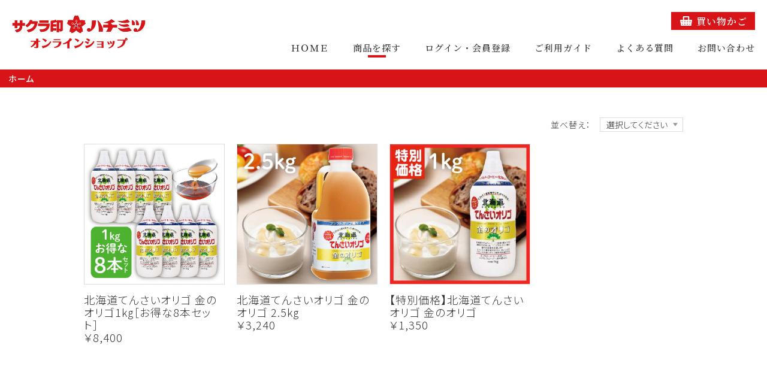

--- FILE ---
content_type: text/html; charset=UTF-8
request_url: https://www.sakura-shop.co.jp/products/list?name=%E9%87%91%E3%81%AE%E3%82%AA%E3%83%AA%E3%82%B4
body_size: 7905
content:
<!doctype html>
<html lang="ja">
<head prefix="og: http://ogp.me/ns# fb: http://ogp.me/ns/fb# product: http://ogp.me/ns/product#">
    <meta charset="utf-8">
    <meta name="viewport" content="width=device-width, initial-scale=1, shrink-to-fit=no">
    <meta name="eccube-csrf-token" content="cPpYlYiSbvHLJvl_r32gc7gKFtaUjxUnXNJMMKe4i6Q">
    <title>サクラ印はちみつ / 検索結果</title>
                    
		<link rel="stylesheet" href="/assets/css/style.css">
		<link rel="stylesheet" href="/assets/css/_1.3.2_borderedDefs.css">
		<link rel="stylesheet" href="/assets/css/_2.1.2_btn.css">
		<link rel="stylesheet" href="/assets/css/_3.1_form.css">
		<link rel="stylesheet" href="/assets/css/_6.1.login.css">
		<link rel="stylesheet" href="/assets/css/_15.1_cart.css">
		<link rel="stylesheet" href="/assets/css/_22_misc.css">
		<link rel="stylesheet" href="/assets/css/custom.css">
		<link href="https://fonts.googleapis.com/css?family=Noto+Sans+JP:300,400,500,600|Noto+Serif+JP:400,500,600&display=swap&subset=japanese" rel="stylesheet">
		<link href="/assets/css/slick.css" rel="stylesheet">
		
        <script src="https://code.jquery.com/jquery-3.3.1.min.js" integrity="sha256-FgpCb/KJQlLNfOu91ta32o/NMZxltwRo8QtmkMRdAu8=" crossorigin="anonymous"></script>
    <script>
        $(function() {
            $.ajaxSetup({
                'headers': {
                    'ECCUBE-CSRF-TOKEN': $('meta[name="eccube-csrf-token"]').attr('content')
                }
            });
        });
    </script>
	<script>
	  $(function() {
		  var current_pid_class = 'pid' + 2;
		  $( "#nav_global ul li." + current_pid_class ).addClass("current-menu-item");
	  });
	</script>
                    <!-- ▼GTM-head -->
            <!-- Google Tag Manager -->
<script>(function(w,d,s,l,i){w[l]=w[l]||[];w[l].push({'gtm.start':
new Date().getTime(),event:'gtm.js'});var f=d.getElementsByTagName(s)[0],
j=d.createElement(s),dl=l!='dataLayer'?'&l='+l:'';j.async=true;j.src=
'https://www.googletagmanager.com/gtm.js?id='+i+dl;f.parentNode.insertBefore(j,f);
})(window,document,'script','dataLayer','GTM-5FML28RH');</script>
<!-- End Google Tag Manager -->
        <!-- ▲GTM-head -->
    <!-- ▼Googleアナリティクス -->
            <!-- Google tag (gtag.js) -->
<script async src="https://www.googletagmanager.com/gtag/js?id=G-WMXC7H029V"></script>
<script>
  window.dataLayer = window.dataLayer || [];
  function gtag(){dataLayer.push(arguments);}
  gtag('js', new Date());

  gtag('config', 'G-WMXC7H029V');
</script>
        <!-- ▲Googleアナリティクス -->
    <!-- ▼Googleフォント -->
            <link rel="preconnect" href="https://fonts.googleapis.com">
<link rel="preconnect" href="https://fonts.gstatic.com" crossorigin>
<link href="https://fonts.googleapis.com/css2?family=M+PLUS+Rounded+1c:wght@700;900&display=swap" rel="stylesheet">
        <!-- ▲Googleフォント -->
    <!-- ▼広告タグ -->
            <!-- Meta Pixel Code -->
<script>
!function(f,b,e,v,n,t,s)
{if(f.fbq)return;n=f.fbq=function(){n.callMethod?
n.callMethod.apply(n,arguments):n.queue.push(arguments)};
if(!f._fbq)f._fbq=n;n.push=n;n.loaded=!0;n.version='2.0';
n.queue=[];t=b.createElement(e);t.async=!0;
t.src=v;s=b.getElementsByTagName(e)[0];
s.parentNode.insertBefore(t,s)}(window, document,'script',
'https://connect.facebook.net/en_US/fbevents.js');
fbq('init', '1485847455687905');
fbq('track', 'PageView');
</script>
<noscript><img height="1" width="1" style="display:none"
src="https://www.facebook.com/tr?id=1485847455687905&ev=PageView&noscript=1"
/></noscript>
<!-- End Meta Pixel Code -->
<!-- Google tag (gtag.js) --> <script async src="https://www.googletagmanager.com/gtag/js?id=AW-16751659794"></script> <script> window.dataLayer = window.dataLayer || []; function gtag(){dataLayer.push(arguments);} gtag('js', new Date()); gtag('config', 'AW-16751659794'); </script>
<script async src="https://s.yimg.jp/images/listing/tool/cv/ytag.js"></script>
<script>
window.yjDataLayer = window.yjDataLayer || [];
function ytag() { yjDataLayer.push(arguments); }
ytag({"type":"ycl_cookie", "config":{"ycl_use_non_cookie_storage":true}});
</script>
        <!-- ▲広告タグ -->

                <link rel="stylesheet" href="/html/user_data/assets/css/customize.css">
    <link rel="icon" type="image/x-icon" href="/html/user_data/assets/img/common/favicon.ico">
</head>
<body id="page_product_list" class="product_page">
        <!-- ▼GTM-body -->
            <!-- Google Tag Manager (noscript) -->
<noscript><iframe src="https://www.googletagmanager.com/ns.html?id=GTM-5FML28RH"
height="0" width="0" style="display:none;visibility:hidden"></iframe></noscript>
<!-- End Google Tag Manager (noscript) -->
        <!-- ▲GTM-body -->


	<div id="wrapper" class="top">
  <header id="header">
    <h1 class="logo"><a href="/"><img src="/assets/images/logo.jpg" alt=""></a></h1>
    <p class="nav_btn sp"><i class="menu-trigger"><span></span><span></span><span></span></i></p>
	    <p class="cart"><a href="/cart"><img src="/assets/images/icn_cart_w.svg" alt=""><span>買い物かご</span></a></p>
    <nav id="nav_global">
	        <ul>
        <!-- <li class="current-menu-item"><a href="/">ＨＯＭＥ</a></li> -->
		<li class="pid1"><a href="/">ＨＯＭＥ</a></li>
        <li class="pid2 pid3 toggle"><a>商品を探す</a><i></i>
          <div class="nav_sub">
            <h2 class="ttl">商品カテゴリ</h2>
            <ul class="nav_sub01">
			        			        			                            <li>
				            <a href="https://www.sakura-shop.co.jp/products/list?category_id=24">
                      <figure class="img pc"><img src="/html/user_data/assets/img/cat/cat24.png" alt=""></figure>
                      <span>新商品</span></a>
			            </li>
			          			        			                            <li>
				            <a href="https://www.sakura-shop.co.jp/products/list?category_id=7">
                      <figure class="img pc"><img src="/html/user_data/assets/img/cat/cat7.png" alt=""></figure>
                      <span>はちみつ</span></a>
			            </li>
			          			        			                            <li>
				            <a href="https://www.sakura-shop.co.jp/products/list?category_id=22">
                      <figure class="img pc"><img src="/html/user_data/assets/img/cat/cat22.png" alt=""></figure>
                      <span>特別価格</span></a>
			            </li>
			          			        			                            <li>
				            <a href="https://www.sakura-shop.co.jp/products/list?category_id=26">
                      <figure class="img pc"><img src="/html/user_data/assets/img/cat/cat26.png" alt=""></figure>
                      <span>梅・しょうが製品</span></a>
			            </li>
			          			        			                            <li>
				            <a href="https://www.sakura-shop.co.jp/products/list?category_id=9">
                      <figure class="img pc"><img src="/html/user_data/assets/img/cat/cat9.png" alt=""></figure>
                      <span>こだわり食品</span></a>
			            </li>
			          			        			                            <li>
				            <a href="https://www.sakura-shop.co.jp/products/list?category_id=8">
                      <figure class="img pc"><img src="/html/user_data/assets/img/cat/cat8.png" alt=""></figure>
                      <span>オリゴ糖</span></a>
			            </li>
			          			        			                            <li>
				            <a href="https://www.sakura-shop.co.jp/products/list?category_id=10">
                      <figure class="img pc"><img src="/html/user_data/assets/img/cat/cat10.png" alt=""></figure>
                      <span>果実ジャム・ソース・シロップ</span></a>
			            </li>
			          			        			                            <li>
				            <a href="https://www.sakura-shop.co.jp/products/list?category_id=11">
                      <figure class="img pc"><img src="/html/user_data/assets/img/cat/cat11.png" alt=""></figure>
                      <span>調味料</span></a>
			            </li>
			          			        			                            <li>
				            <a href="https://www.sakura-shop.co.jp/products/list?category_id=13">
                      <figure class="img pc"><img src="/html/user_data/assets/img/cat/cat13.png" alt=""></figure>
                      <span>ドリンク</span></a>
			            </li>
			          			        			                            <li>
				            <a href="https://www.sakura-shop.co.jp/products/list?category_id=12">
                      <figure class="img pc"><img src="/html/user_data/assets/img/cat/cat12.png" alt=""></figure>
                      <span>ゆず・レモン・柑橘</span></a>
			            </li>
			          			        			                            <li>
				            <a href="https://www.sakura-shop.co.jp/products/list?category_id=14">
                      <figure class="img pc"><img src="/html/user_data/assets/img/cat/cat14.png" alt=""></figure>
                      <span>健康食品</span></a>
			            </li>
			          			        			                            <li>
				            <a href="https://www.sakura-shop.co.jp/products/list?category_id=15">
                      <figure class="img pc"><img src="/html/user_data/assets/img/cat/cat15.png" alt=""></figure>
                      <span>ギフト</span></a>
			            </li>
			          			        			                            <li>
				            <a href="https://www.sakura-shop.co.jp/products/list?category_id=16">
                      <figure class="img pc"><img src="/html/user_data/assets/img/cat/cat16.png" alt=""></figure>
                      <span>定期お届け</span></a>
			            </li>
			          			        			                            <li>
				            <a href="https://www.sakura-shop.co.jp/products/list?category_id=29">
                      <figure class="img pc"><img src="/html/user_data/assets/img/cat/cat29.png" alt=""></figure>
                      <span>アウトレット</span></a>
			            </li>
			          			        			          			        			          			                    </ul>
            <h2 class="ttl">価格から探す</h2>
            <ul class="nav_sub02">
              <li><a href="https://www.sakura-shop.co.jp/products/list?category_id=18">~1,000円</a></li>
              <li><a href="https://www.sakura-shop.co.jp/products/list?category_id=19">1,001円〜3,000円</a></li>
              <li><a href="https://www.sakura-shop.co.jp/products/list?category_id=20">3,001円〜5,000円</a></li>
              <li><a href="https://www.sakura-shop.co.jp/products/list?category_id=21">5,001円〜</a></li>
            </ul>
          </div>
        </li>
				<li class="pid11"><a href="https://www.sakura-shop.co.jp/mypage/login">ログイン・会員登録</a></li>
		        <li class="pid35"><a href="/guide">ご利用ガイド</a></li>
        <li class="pid46"><a href="/user_data/faq">よくある質問</a></li>
        <li class="pid16"><a href="/contact">お問い合わせ</a></li>
      </ul>
    </nav>
    <div class="overlay"></div>
  </header>
  <main id="main">
	        
                
        <div class="ec-layoutRole__main">
                        
                            
		<ul class="breadcrumb">
			<li><a href="/">ホーム</a></li>
					</ul>
		<div class="block">
			<div class="inner">
				
				
				<form name="form1" id="form1" method="get" action="?">
					                    <input type="hidden" id="mode"
                           name="mode"
                           />
					                    <input type="hidden" id="category_id"
                           name="category_id"
                           />
					                    <input type="hidden" id="name"
                           name="name"
                           value="金のオリゴ" />
					                    <input type="hidden" id="pageno"
                           name="pageno"
                           />
					                    <input type="hidden" id="disp_number"
                           name="disp_number"
                           value="0" />
					                    <input type="hidden" id="orderby"
                           name="orderby"
                           value="0" />
										<div class="select_category">
						<p class="tag pc">並べ替え：</p>
						<select id="" name="orderby" class="order-by form-control"><option value="0">選択してください</option><option value="1">新着順</option><option value="2">価格が低い順</option><option value="3">価格が高い順</option></select>
						<!--
						<select id="orderby" class="order-by" name="orderby">
							<option value="2">新着順</option>
							<option value="1">価格が低い順</option>
							<option value="3">価格が高い順</option>
						</select>
						-->
					</div>
				</form>
				<ul class="list_rmd">
										<li> <a href="https://www.sakura-shop.co.jp/products/detail/235">
						<figure class="img"><img src="/html/upload/save_image/0409225842_6432c49294bc9.jpg" alt=""></figure>
						<div class="txt">
							<h3 class="name">北海道てんさいオリゴ 金のオリゴ1kg［お得な8本セット］</h3>
														<p class="price">
                                ￥8,400
							</p>
						</div>
					</a> 
					</li>
										<li> <a href="https://www.sakura-shop.co.jp/products/detail/265">
						<figure class="img"><img src="/html/upload/save_image/0409210734_6432aa8620dc9.jpg" alt=""></figure>
						<div class="txt">
							<h3 class="name">北海道てんさいオリゴ 金のオリゴ 2.5kg</h3>
														<p class="price">
                                ￥3,240
							</p>
						</div>
					</a> 
					</li>
										<li> <a href="https://www.sakura-shop.co.jp/products/detail/219">
						<figure class="img"><img src="/html/upload/save_image/1025224843_68fcd53b7209e.jpg" alt=""></figure>
						<div class="txt">
							<h3 class="name">【特別価格】北海道てんさいオリゴ 金のオリゴ</h3>
														<p class="price">
                                ￥1,350
							</p>
						</div>
					</a> 
					</li>
									</ul>
			</div>
		</div>
		
		<div class="ec-pagerRole">
                    </div>

    
                                        <div class="ec-layoutRole__mainBottom">
                        <!-- ▼この商品をみた人はこんな商品もみています -->
            
    <link rel="stylesheet" href="/html/template/default/assets/css/hsd_swiper.min.css">
    <script src="/html/template/default/assets/js/hsd_swiper.min.js"></script>

    <style type="text/css">
        .hsd_product_img_rp {
            width: 100%;
        }

        .hsd_flex_area_rp {
            display: block;
            margin-top: 10px;
        }

        .hsd_h4 {
            padding-left: 15px;
            font-family: 'Noto Sans JP', sans-serif !important;
            font-weight: 500 !important;
            font-size: 1.5rem;
        }
        .ec-productRole {
            margin: 0 0 60px;
        }
    </style>

    <div class="ec-productRole">
        <div class="inner">
        
        
        <div class="hsd_flex_area_rp">
                                                </div>
        </div>
    </div>
    
    <script>
        var swiper = new Swiper('.swiper-container', {
            pagination: '.swiper-pagination',
            prevButton: '.swiper-button-prev',
            nextButton: '.swiper-button-next',
            paginationClickable: true,
                                });
    </script>


        <!-- ▲この商品をみた人はこんな商品もみています -->
    <!-- ▼カート＆お気に入り -->
            <div class="block shadow both">
      <div class="inner">
        <ul class="list_cart">
			
          <li>
			  
            <h3 class="ttl"><img src="/assets/images/icn_cart_r.svg" alt="">買い物かごリスト</h3>
            <ul class="list">
								

								<li><div class="txt"><h3 class="name" style="margin: 10px 10px;">まだ商品がありません</h3></div></li>
				            </ul>
                        <div class="sum_area">
				<p class="sum">合計金額：<span class="price">￥0</span></p>
            </div>
            <p class="btn large">
              <button onclick="location.href='/cart'">ご購入手続きへ</button>
            </p>
          </li>
          <li>
            <h3 class="ttl"><img src="/assets/images/icn_heart.png" alt="">お気に入りリスト</h3>
			
            <ul class="list">
												<li><div class="txt"><h3 class="name" style="margin: 10px 10px;">まだ商品がありません</h3></div></li>
				            </ul>
            <p class="btn large">
              <button onclick="location.href='/mypage/favorite'">お気に入り一覧</button>
            </p>
          </li>
        </ul>
				
      </div>
    </div>
        <!-- ▲カート＆お気に入り -->
    <!-- ▼関連＆おすすめ商品 -->
            			    <div class="block shadow both">
      <div class="inner">
        <h2 class="ttl_block">おすすめ商品</h2>
        <ul class="list_rmd">
							<li> <a href="https://www.sakura-shop.co.jp/products/detail/413">
					<figure class="img"><img src="/html/upload/save_image/0104232247_695a77b7daf9d.png" alt=""></figure>
					<div class="txt">
						<h3 class="name">【福袋】北海道てんさいオリゴ黒　5本セット</h3>
						<p class="price">￥5,000</p>
					</div>
				</a> </li>
							<li> <a href="https://www.sakura-shop.co.jp/products/detail/412">
					<figure class="img"><img src="/html/upload/save_image/0104231856_695a76d05b95c.png" alt=""></figure>
					<div class="txt">
						<h3 class="name">【福袋】純粋ブレンドはちみつ4本セット</h3>
						<p class="price">￥5,500</p>
					</div>
				</a> </li>
							<li> <a href="https://www.sakura-shop.co.jp/products/detail/411">
					<figure class="img"><img src="/html/upload/save_image/0104231137_695a75195b958.png" alt=""></figure>
					<div class="txt">
						<h3 class="name">【福袋】人気食品3点セット</h3>
						<p class="price">￥4,800</p>
					</div>
				</a> </li>
							<li> <a href="https://www.sakura-shop.co.jp/products/detail/410">
					<figure class="img"><img src="/html/upload/save_image/0104225227_695a709b4366d.png" alt=""></figure>
					<div class="txt">
						<h3 class="name">【福袋】人気のはちみつ800g2本セット</h3>
						<p class="price">￥3,980</p>
					</div>
				</a> </li>
			        </ul>
      </div>
    </div>
	
        <!-- ▲関連＆おすすめ商品 -->
    <!-- ▼バナーエリア -->
            <div class="block">
      <div class="inner">
        <ul class="list_banner_main">
			<li><a href="/products/list?category_id=22"><img src="/html/user_data/banner/banner_main05.jpg" alt="特別価格"></a></li>
			<li><a href="/products/list?category_id=16"><img src="/html/user_data/banner/banner_main06.jpg" alt="定期お届け"></a></li>
			<li><a href="https://www.sakura-honey.co.jp/recipe/" target="_blank"><img src="/html/user_data/banner/banner_main02.png" alt="はちみつレシピ"></a></li>
			<!--
			<li><a href="リンク先アドレス" target="_blank"><img src="/html/user_data/banner/画像名" alt="任意のALT"></a></li>
			-->
        </ul>
      </div>
    </div>
        <!-- ▲バナーエリア -->
    <!-- ▼フッター・ご注文・お問い合わせ・ご利用のご案内ブロック -->
            <div id="contact_footer" class="block block_bg">
    <div class="inner">
        <ul class="list_contact">
			<li>
				<h2 class="ttl_block">ご注文・お問い合わせ<i></i></h2>
				<div class="cts">
					<p class="lead">ご注文はインターネット・フリーダイヤルでのお電話やFAXによるご注文も承っておりますので、お気軽にご連絡くださいませ。</p>
					<ul class="list_cts list_cts01">
						<li>
							<h3 class="ttl">電話でのご注文・お問い合わせ</h3>
							<p class="tag">フリーダイヤル</p>
							<p class="tel"><a href="tel:0120004183">0120-00-4183</a></p>
							<p class="hours">時間 平日AM9:00〜PM6:00<br>土・日・祝休み</p>
						</li>
						<li>
							<h3 class="ttl">FAXでのご注文・お問い合わせ</h3>
							<p class="tag">フリーダイヤル</p>
							<p class="tel">0120-66-8304</p>
							<p class="hours">24時間受付<br>年中無休</p>
							<p class="btn"><a href="/assets/files/FaxOreder2.pdf" target="_blank">FAXオーダーシート</a></p>
						</li>
						<li>
							<h3 class="ttl">フォームからのお問い合わせ</h3>
							<p class="btn"><a href="/contact">お問い合わせ</a></p>
						</li>
					</ul>
					<ul class="list_cts list_cts02">
						<li><a href="/products/list?category_id=15">ギフト商品について</a></li>
						<li><a href="/products/list?category_id=16">定期購入について</a></li>
					</ul>
				</div>
			</li>
			<li>
				<h2 class="ttl_block">ご利用のご案内<i></i></h2>
				<div class="cts">
					<ul class="list_cts list_cts03">
						<li>
							<h3 class="ttl">お支払いについて</h3>
							<p>お支払いはクレジットカード、代金引換、振込（郵便振込・コンビニ振込）にて承ります。</p>
							<h4 class="ttl_sub">ご利用いただけるカード</h4>
							<p class="card"><img src="/assets/images/card.png" alt=""></p>
						</li>
						<li>
							<h3 class="ttl">返品・キャンセルについて</h3>
							<p>商品出荷には万全を期しておりますが、万が一当社の発送ミスや不良品（賞味期限切れ、破損等）がありましたら返品・交換をさせていただきます。</p>
						</li>
						<li>
							<h3 class="ttl">お届け・送料について</h3>
							<p><strong>送料 全国一律料金：<br class="pc">770円(税込)</strong></p>
							<p>※総額で4,800円以上（税込み）の場合は、送料無料となります。</p>
						</li>
						<li>
							<h3 class="ttl">推奨環境について</h3>
							<p>当サイトでは、各ブラウザ（IE,Chrome,Firefox等）にて表示テストをしておりますがお客様のインターネット環境により、きちんと作動しない場合もございます。</p>
						</li>
					</ul>
				</div>
			</li>
        </ul>
    </div>
</div>
        <!-- ▲フッター・ご注文・お問い合わせ・ご利用のご案内ブロック -->

                </div>
                    </div><!-- layout Role Main -->

    <footer id="footer" class="block">
      <div class="inner">
        <h2 class="ttl_block">サクラ印グループ</h2>
        <ul class="list_banner">
          <li><a href="http://www.sakura-honey.co.jp/" target="_blank"><img src="/assets/images/banner_footer01.png" alt="サクラ印ハチミツ"></a></li>
          <li><a href="http://www.nyl.co.jp" target="_blank"><img src="/assets/images/banner_footer02.png" alt="日本ゆずレモン"></a></li>
          <li><a href="http://www.yuzuoukoku.jp/" target="_blank"><img src="/assets/images/banner_footer03.png" alt="北川村ゆず王国"></a></li>
          <li><a href="http://www.minthouse.co.jp/"><img src="/assets/images/banner_footer04.png" alt="ミントハウス株式会社"></a></li>
        </ul>
        <ul class="nav">
          <li><a href="/help/privacy">個人情報の取り扱い</a></li>
          <li><a href="/user_data/order">特定商取引法に基づく表記</a></li>
          <li><a href="/user_data/aboutus">企業情報</a></li>
        </ul>
        <small class="copy">Copyright© 2019 by Kato brothers honey co.,ltd. All rights reserved</small> </div>
    </footer>
  </main>
</div>

<script src="/assets/js/slick.min.js"></script> 
<script src="/assets/js/common.js"></script>


<script>
var eccube_lang = {
    "common.delete_confirm":"削除してもよろしいですか?"
}
</script><script src="/html/template/default/assets/js/function.js"></script>
<script src="/html/template/default/assets/js/eccube.js"></script>
    <script>
        eccube.productsClassCategories = {
                        "235": {"__unselected":{"__unselected":{"name":"\u9078\u629e\u3057\u3066\u304f\u3060\u3055\u3044","product_class_id":""}},"__unselected2":{"#":{"classcategory_id2":"","name":"","stock_find":true,"price01":"","price02":"8,400","price01_inc_tax":"","price02_inc_tax":"8,400","product_class_id":"617","product_code":"01988","sale_type":"1"}}},                         "265": {"__unselected":{"__unselected":{"name":"\u9078\u629e\u3057\u3066\u304f\u3060\u3055\u3044","product_class_id":""}},"__unselected2":{"#":{"classcategory_id2":"","name":"","stock_find":true,"price01":"","price02":"3,240","price01_inc_tax":"","price02_inc_tax":"3,240","product_class_id":"690","product_code":"01990","sale_type":"1"}}},                         "219": {"__unselected":{"__unselected":{"name":"\u9078\u629e\u3057\u3066\u304f\u3060\u3055\u3044","product_class_id":""}},"__unselected2":{"#":{"classcategory_id2":"","name":"","stock_find":true,"price01":"1,500","price02":"1,350","price01_inc_tax":"1,500","price02_inc_tax":"1,350","product_class_id":"575","product_code":"01981-1","sale_type":"1"}}}                    };

        $(function() {

            // 表示件数を変更
            $('.disp-number').change(function() {
                var dispNumber = $(this).val();
                $('#disp_number').val(dispNumber);
                $('#pageno').val(1);
                $("#form1").submit();
            });

            // 並び順を変更
            $('.order-by').change(function() {
                var orderBy = $(this).val();
                $('#orderby').val(orderBy);
                $('#pageno').val(1);
                $("#form1").submit();
            });
        });
    </script>
                
<script>
    CustomerPrices = [];

    $(function() {
        // 規格1選択時
        $('select[name=classcategory_id1]')
        .change(function() {
            var $form = $(this).parents('form');
            var product_id = $form.find('input[name=product_id]').val();
            var $sele1 = $(this);

            eccube.checkStockCustomer($form, product_id, $sele1.val() , '');
        });

        // 規格2選択時
        $('select[name=classcategory_id2]')
        .change(function() {
            var $form = $(this).parents('form');
            var product_id = $form.find('input[name=product_id]').val();
            var $sele1 = $form.find('select[name=classcategory_id1]');
            var $sele2 = $(this);
            eccube.checkStockCustomer($form, product_id, $sele1.val(), $sele2.val());
        });
    });

    eccube.customer_rank_price_origin = [];
    eccube.checkStockCustomer = function($form, product_id, classcat_id1, classcat_id2) {
        if(!$form.parent().find('#customer_rank_price_default').length)return;
        classcat_id2 = classcat_id2 ? classcat_id2 : '';
        var classcat3;

        classcat3 = CustomerPrices[product_id][classcat_id1]['#' + classcat_id2];

        // 会員価格
        var $customer_rank_price = $form.parent().find('#customer_rank_price_default').first();
        if (typeof this.customer_rank_price_origin[product_id] === 'undefined') {
            this.customer_rank_price_origin[product_id] = $customer_rank_price.text();
        }
        if (classcat3 && typeof classcat3.customer_rank_price_inc_tax !== 'undefined' && String(classcat3.customer_rank_price_inc_tax).length >= 1) {
            $customer_rank_price.text('¥ ' + classcat3.customer_rank_price_inc_tax);
        } else {
            $customer_rank_price.text(this.customer_rank_price_origin[product_id]);
        }
    };

</script>


    
    <script src="/html/user_data/assets/js/customize.js"></script>
</body>
</html>


--- FILE ---
content_type: text/css
request_url: https://www.sakura-shop.co.jp/assets/css/style.css
body_size: 14293
content:
@charset "UTF-8";
/* ======================================
reset.css
====================================== */
/* 
html5doctor.com Reset Stylesheet
v1.6.1
Last Updated: 2010-09-17
Author: Richard Clark - http://richclarkdesign.com 
Twitter: @rich_clark
*/
html, body, div, span, object, iframe,
h1, h2, h3, h4, h5, h6, p, blockquote, pre,
abbr, address, cite, code,
del, dfn, em, img, ins, kbd, q, samp,
small, strong, sub, sup, var,
b, i,
dl, dt, dd, ol, ul, li,
fieldset, form, label, legend,
table, caption, tbody, tfoot, thead, tr, th, td,
article, aside, canvas, details, figcaption, figure,
footer, header, hgroup, menu, nav, section, summary,
time, mark, audio, video {
  margin: 0;
  padding: 0;
  border: 0;
  outline: 0;
  font-size: 100%;
  vertical-align: baseline;
  background: transparent; }

body {
  line-height: 1; }

article, aside, details, figcaption, figure,
footer, header, hgroup, menu, nav, section {
  display: block; }

nav ul {
  list-style: none; }

blockquote, q {
  quotes: none; }

blockquote:before, blockquote:after,
q:before, q:after {
  content: '';
  content: none; }

a {
  margin: 0;
  padding: 0;
  font-size: 100%;
  vertical-align: baseline;
  background: transparent; }

/* change colours to suit your needs */
ins {
  background-color: #ff9;
  color: #000;
  text-decoration: none; }

/* change colours to suit your needs */
mark {
  background-color: #ff9;
  color: #000;
  font-style: italic;
  font-weight: bold; }

del {
  text-decoration: line-through; }

abbr[title], dfn[title] {
  border-bottom: 1px dotted;
  cursor: help; }

table {
  border-collapse: collapse;
  border-spacing: 0; }

/* change border colour to suit your needs */
hr {
  display: block;
  height: 1px;
  border: 0;
  border-top: 1px solid #cccccc;
  margin: 1em 0;
  padding: 0; }

input, select {
  vertical-align: middle; }

/* ======================================
common
====================================== */
* {
  margin: 0px;
  padding: 0px; }

*, *:before, *:after {
  box-sizing: border-box; }

html {
  font-size: 62.5%;
  font-family: 'Noto Sans JP', sans-serif;
  font-weight: 300;
  font-feature-settings: "palt";
  -webkit-font-smoothing: antialiased; }

body {
  -webkit-text-size-adjust: 100%;
  word-break: break-all;
  letter-spacing: 0.1em; }
  body.hidden {
    overflow: hidden; }
  @media only screen and (min-width: 769px) {
    body.hidden {
      overflow: auto; } }

a {
  text-decoration: none;
  outline: none;
  color: #333; }
  a:hover {
    cursor: default; }
  a[href^="tel:"] {
    cursor: default; }
  @media only screen and (min-width: 769px) {
    a[href] {
      transition: all 0.3s; }
      a[href]:hover {
        cursor: pointer; }
    a[href^="tel:"] {
      text-decoration: none; }
      a[href^="tel:"]:hover {
        cursor: default;
        opacity: 1 !important; } }

img {
  max-width: 100%;
  border-style: none;
  vertical-align: bottom; }
  img[src$=".svg"] {
    height: 100%;
    width: 100%; }

ul, dl, ol {
  text-indent: 0; }

li {
  list-style: none; }

h1, h2, h3, h4, h5, h6 {
  font-weight: normal; }

/* ======================================
common id & class
====================================== */
#wrapper {
  text-align: left;
  color: #333;
  animation: fadeInPage 0.5s ease 0.5s 1 normal;
  -webkit-animation: fadeInPage 0.5s ease 0.5s 1 normal;
  animation-fill-mode: forwards;
  opacity: 0; }
@keyframes fadeInPage {
  0% {
    opacity: 0; }
  100% {
    opacity: 1; } }
@-webkit-keyframes fadeInPage {
  0% {
    opacity: 0; }
  100% {
    opacity: 1; } }
  @media only screen and (min-width: 769px) {
    #wrapper {
      min-width: 1040px; } }

/* .inner */
.inner {
  padding: 0 10px; }
  @media only screen and (min-width: 769px) {
    .inner {
      width: 1040px;
      margin-left: auto;
      margin-right: auto;
      padding: 0 20px; } }

/* .pc.sp */
.pc {
  display: none !important; }

.sp {
  display: block !important; }

@media only screen and (min-width: 769px) {
  .pc {
    display: block !important; }

  .sp {
    display: none !important; } }
/* ======================================
#header
====================================== */
#header {
  width: 100%;
  height: 65px;
  position: relative;
  background-color: #fff;
  font-family: 'Yu Mincho', YuMincho, '游明朝体', 'Hiragino Mincho Pro', 'ヒラギノ明朝 Pro', 'MS PMincho', 'MS P明朝', 'Noto Serif JP', serif;
  font-weight: 500; }
  #header .logo {
    position: absolute;
    top: 13px;
    left: 50px; }
    #header .logo img {
      width: 112px;
      height: auto; }
  #header .loginname {
    font-family: 'Noto Sans JP', sans-serif;
    font-weight: 300;
    position: absolute;
    right: 55px;
    top: 21px;
    font-size: 1.2rem; }
  #header .cart {
    width: 35px;
    height: 35px;
    position: absolute;
    right: 10px;
    top: 10px; }
    #header .cart a {
      width: 35px;
      height: 35px;
      display: flex;
      justify-content: center;
      align-items: center;
      background-color: #d71518; }
      #header .cart a img {
        width: 27px;
        height: 27px; }
      #header .cart a span {
        display: none;
        line-height: 1; }
  @media only screen and (min-width: 769px) {
    #header {
      height: 116px;
      min-width: 1040px;
      display: flex;
      justify-content: space-between; }
      #header .logo {
        margin-left: 20px;
        margin-top: 25px;
        position: static; }
        #header .logo img {
          width: 224px; }
      #header .loginname {
        right: 178px;
        top: 28px;
        font-size: 1.4rem; }
      #header .cart {
        width: 140px;
        height: 30px;
        right: 20px;
        top: 20px; }
        #header .cart a {
          width: 140px;
          height: 30px; }
          #header .cart a img {
            width: 22px;
            height: 22px; }
          #header .cart a span {
            margin-left: 6px;
            padding-top: 2px;
            display: block;
            color: #fff;
            font-size: 1.6rem;
            font-weight: 700;
            line-height: 1; }
          #header .cart a *::-ms-backdrop, #header .cart a span {
            padding-top: 6px; }
          #header .cart a:hover {
            opacity: 0.7; } }

/* #header .nav_btn */
#header .nav_btn {
  width: 25px;
  height: 65px;
  padding-left: 10px;
  position: absolute;
  left: 0;
  top: 0;
  z-index: 150; }
  #header .nav_btn .menu-trigger {
    display: inline-block;
    box-sizing: border-box;
    position: relative;
    width: 25px;
    height: 65px; }
    #header .nav_btn .menu-trigger span {
      display: inline-block;
      transition: all 0.4s;
      box-sizing: border-box;
      position: absolute;
      left: 0;
      width: 100%;
      height: 3px;
      background-color: #d71518;
      border-radius: 2px; }
      #header .nav_btn .menu-trigger span:nth-of-type(1) {
        top: 17px; }
      #header .nav_btn .menu-trigger span:nth-of-type(2) {
        top: 26px; }
      #header .nav_btn .menu-trigger span:nth-of-type(3) {
        bottom: 27px; }
    #header .nav_btn .menu-trigger.active span {
      background-color: #d71518; }
      #header .nav_btn .menu-trigger.active span:nth-of-type(1) {
        -webkit-transform: translateY(9px) rotate(-45deg);
        transform: translateY(9px) rotate(-45deg); }
      #header .nav_btn .menu-trigger.active span:nth-of-type(2) {
        opacity: 0; }
      #header .nav_btn .menu-trigger.active span:nth-of-type(3) {
        -webkit-transform: translateY(-9px) rotate(45deg);
        transform: translateY(-9px) rotate(45deg); }

/* #header #nav_global */
#header #nav_global {
  width: 75%;
  height: 100%;
  padding-top: 50px;
  background-color: #fff;
  position: fixed;
  overflow: auto;
  left: 0;
  top: 0;
  bottom: 0;
  -webkit-overflow-scrolling: touch;
  z-index: 100;
  transform: translate(-100%);
  transition: all 0.5s;
  font-size: 1.5rem;
  line-height: 1.3;
  font-family: 'Yu Mincho', YuMincho, '游明朝体', 'Hiragino Mincho Pro', 'ヒラギノ明朝 Pro', 'MS PMincho', 'MS P明朝', 'Noto Serif JP', serif;
  font-weight: 500; }
  #header #nav_global > ul {
    border-top: #ddd solid 1px; }
    #header #nav_global > ul > li > a {
      padding: 13px 20px 12px 35px;
      border-bottom: #ddd solid 1px;
      display: block; }
    #header #nav_global > ul > li.toggle {
      position: relative; }
      #header #nav_global > ul > li.toggle i {
        width: 50px;
        height: 45px;
        position: absolute;
        right: 0;
        top: 0;
        background-image: url("../images/arrow_01.png");
        background-repeat: no-repeat;
        background-size: 14px 8px;
        background-position: center center;
        transition: all 0.2s; }
        #header #nav_global > ul > li.toggle i.active {
          transform: rotateZ(180deg); }
    #header #nav_global > ul > li .nav_sub {
      display: none;
      z-index: 100; }
      #header #nav_global > ul > li .nav_sub .ttl {
        padding: 13px 20px 12px 40px;
        display: block;
        color: #fff;
        background-color: #bbb;
        font-family: 'Noto Sans JP', sans-serif;
        font-weight: 300; }
      #header #nav_global > ul > li .nav_sub ul > li > a {
        padding: 13px 20px 12px 55px;
        border-bottom: #ddd solid 1px;
        display: block; }
  #header #nav_global.open {
    transform: translate(0); }
  @media only screen and (min-width: 769px) {
    #header #nav_global {
      width: auto;
      display: block;
      height: auto;
      margin-top: 50px;
      padding-top: 0;
      position: static;
      overflow: visible;
      transform: none !important; }
      #header #nav_global > ul {
        display: flex;
        justify-content: flex-end;
        border: none; }
        #header #nav_global > ul > li > a {
          height: 67px;
          display: block;
          padding: 20px 20px;
          border: none;
          position: relative; }
          #header #nav_global > ul > li > a::after {
            content: "";
            width: 30px;
            height: 4px;
            background-color: #d71518;
            display: block;
            position: absolute;
            left: 50%;
            margin-left: -15px;
            bottom: 21px;
            opacity: 0;
            transition: all 0.3s; }
        #header #nav_global > ul > li:hover > a::after {
          opacity: 1; }
        #header #nav_global > ul > li.current-menu-item > a::after {
          opacity: 1; }
        #header #nav_global > ul > li.toggle {
          position: static;
          transition: all 0.1s;
          background-image: url("../images/arrow_02.png");
          background-repeat: no-repeat;
          background-size: 20px 14px;
          background-position: center bottom -15px; }
          #header #nav_global > ul > li.toggle i {
            display: none; }
          #header #nav_global > ul > li.toggle:hover {
            background-image: url("../images/arrow_02.png");
            background-repeat: no-repeat;
            background-size: 20px 14px;
            background-position: center bottom; }
        #header #nav_global > ul > li .nav_sub {
          width: 100%;
          padding: 40px 0;
          transition: all 0.2s ease-in;
          max-height: 0;
          opacity: 0;
          visibility: hidden;
          display: block !important;
          position: absolute;
          top: 116px;
          left: 0;
          background-color: rgba(215, 21, 24, 0.9); }
          #header #nav_global > ul > li .nav_sub .ttl {
            width: 1000px;
            margin-left: auto;
            margin-right: auto;
            padding: 0;
            color: #fff;
            font-size: 2.4rem;
            font-family: 'Yu Mincho', YuMincho, '游明朝体', 'Hiragino Mincho Pro', 'ヒラギノ明朝 Pro', 'MS PMincho', 'MS P明朝', 'Noto Serif JP', serif;
            font-weight: 500;
            background-color: transparent; }
          #header #nav_global > ul > li .nav_sub ul {
            width: 1000px;
            margin-left: auto;
            margin-right: auto;
            display: flex;
            flex-wrap: wrap; }
            #header #nav_global > ul > li .nav_sub ul + .ttl {
              margin-top: 40px; }
            #header #nav_global > ul > li .nav_sub ul > li {
              width: 235px;
              margin-top: 20px;
              margin-right: 20px; }
              #header #nav_global > ul > li .nav_sub ul > li:nth-child(4n) {
                margin-right: 0; }
              #header #nav_global > ul > li .nav_sub ul > li > a {
                background-color: #fff;
                border: #ddd solid 1px;
                padding: 5px;
                display: flex;
                align-items: center; }
                #header #nav_global > ul > li .nav_sub ul > li > a:hover {
                  opacity: 0.8; }
                #header #nav_global > ul > li .nav_sub ul > li > a *::-ms-backdrop, #header #nav_global > ul > li .nav_sub ul > li > a span {
                  padding-top: 5px; }
            #header #nav_global > ul > li .nav_sub ul.nav_sub01 {
              font-size: 1.8rem; }
              #header #nav_global > ul > li .nav_sub ul.nav_sub01 > li > a {
                height: 100px; }
                #header #nav_global > ul > li .nav_sub ul.nav_sub01 > li > a .img {
                  width: 65px;
                  text-align: center; }
            #header #nav_global > ul > li .nav_sub ul.nav_sub02 {
              font-size: 1.6rem; }
              #header #nav_global > ul > li .nav_sub ul.nav_sub02 > li > a {
                height: 56px;
                text-align: center;
                justify-content: center;
                line-height: 1; }
              #header #nav_global > ul > li .nav_sub ul.nav_sub02 > li *::-ms-backdrop, #header #nav_global > ul > li .nav_sub ul.nav_sub02 > li a {
                padding-top: 10px; }
        #header #nav_global > ul > li:hover .nav_sub {
          visibility: visible;
          max-height: 9999px;
          opacity: 1; } }

/* #header .overlay */
#header .overlay {
  content: "";
  display: block;
  width: 0;
  height: 0;
  background-color: rgba(0, 0, 0, 0.2);
  position: fixed;
  left: 0;
  top: 0;
  bottom: 0;
  z-index: 2;
  opacity: 0;
  transition: opacity 0.5s; }
  #header .overlay.open {
    width: 100%;
    height: 100%;
    opacity: 1; }
  @media only screen and (min-width: 769px) {
    #header .overlay {
      display: none; } }

/* ======================================
#main
====================================== */
#main {
  display: block;
  line-height: 1.20; }
  #main + .list_normal {
    margin-top: 1em; }
  #main p {
    font-size: 1.5rem;
    text-align: justify;
    text-justify: inter-ideograph; }
    #main p strong {
      font-weight: 500; }
    #main p em {
      font-style: normal;
      color: #d71518; }
  #main .list_normal em {
    font-style: normal;
    color: #d71518; }
  #main .list_normal + p {
    margin-top: 1em; }
  #main .list_normal.ul {
    padding-left: 2.5em; }
    #main .list_normal.ul > li {
      list-style: disc; }
  #main .list_normal.ol > li {
    list-style: decimal; }
  #main .list_normal li {
    font-size: 1.5rem;
    text-align: justify;
    text-justify: inter-ideograph; }
    #main .list_normal li strong {
      font-weight: 500; }
  #main h1, #main h2, #main h3, #main h4, #main h5, #main h6 {
    font-family: 'Yu Mincho', YuMincho, '游明朝体', 'Hiragino Mincho Pro', 'ヒラギノ明朝 Pro', 'MS PMincho', 'MS P明朝', 'Noto Serif JP', serif;
    font-weight: 700; }
  @media only screen and (min-width: 769px) {
    #main a:hover {
      opacity: 0.7; }
    #main p {
      font-size: 1.6rem; }
    #main .list_normal li {
      font-size: 1.6rem; } }

/* #main .breadcrumb */
#main .breadcrumb {
  height: 30px;
  background-color: #d71518;
  display: flex;
  align-items: center; }
  #main .breadcrumb > li {
    height: 30px;
    padding-left: 14px;
    padding-right: 10px;
    color: #fff;
    font-size: 1.0rem;
    font-weight: 500;
    line-height: 1;
    position: relative;
    display: flex;
    align-items: center; }
    #main .breadcrumb > li + li {
      padding-left: 28px;
      background-image: url("../images/arrow_04.svg");
      background-repeat: no-repeat;
      background-size: 18px 30px;
      background-position: left center; }
    #main .breadcrumb > li:last-child {
      margin-right: 0; }
    #main .breadcrumb > li a {
      height: 30px;
      color: #fff;
      display: flex;
      align-items: center; }
  @media only screen and (min-width: 769px) {
    #main .breadcrumb > li {
      font-size: 1.4rem; } }

/* #main .btn */
#main .btn {
  margin-top: 0.5em;
  margin-top: 10px;
  font-family: 'Yu Mincho', YuMincho, '游明朝体', 'Hiragino Mincho Pro', 'ヒラギノ明朝 Pro', 'MS PMincho', 'MS P明朝', 'Noto Serif JP', serif;
  font-weight: 500;
  font-size: 1.6rem;
  font-weight: 600; }
  #main .btn a {
    height: 60px;
    color: #fff;
    background-color: #d71518;
    text-align: center;
    line-height: 1;
    display: flex;
    justify-content: center;
    align-items: center; }
  #main .btn *::-ms-backdrop, #main .btn a {
    padding-top: 5px; }
  #main .btn button, #main .btn input[type="button"] {
    width: 100%;
    height: 60px;
    color: #fff;
    background-color: #d71518;
    text-align: center;
    font-size: 1.6rem;
    font-weight: 500;
    line-height: 1;
    display: flex;
    justify-content: center;
    align-items: center; }
  #main .btn.large {
    margin-top: 10px;
    font-size: 1.8rem; }
  @media only screen and (min-width: 769px) {
    #main .btn {
      margin-top: 1.0em; }
      #main .btn a {
        height: 40px; }
      #main .btn button, #main .btn input[type="button"] {
        padding: 13px 10px;
        transition: all 0.3s; }
        #main .btn button:hover, #main .btn input[type="button"]:hover {
          cursor: pointer;
          opacity: 0.7; }
      #main .btn.large {
        margin-top: 20px;
        font-size: 2.0rem; }
        #main .btn.large a {
          height: 60px;
          margin-left: auto;
          margin-right: auto; }
        #main .btn.large.w600 a {
          width: 600px; } }

/* #main .txt_policy*/
#main .txt_policy {
  width: 100%;
  padding: 15px 20px 0;
  border: #ddd solid 1px;
  overflow: auto;
  font-size: 1.5rem; }
  #main .txt_policy .cts {
    padding-bottom: 15px; }
  @media only screen and (min-width: 769px) {
    #main .txt_policy {
      height: 450px;
      font-size: 1.6rem;
      resize: vertical; } }

/* #main .btn_form */
#main .btn_form {
  margin-top: 10px; }
  #main .btn_form + .txt_policy {
    margin-top: 10px; }
    #main .btn_form + .txt_policy h3 {
      margin-bottom: 1.0em;
      font-family: 'Noto Sans JP', sans-serif;
      font-weight: 300; }
    #main .btn_form + .txt_policy p + p {
      margin-top: 1.2em; }
    #main .btn_form + .txt_policy p + h3 {
      margin-top: 1.2em; }
  #main .btn_form > li + li {
    margin-top: 10px; }
  #main .btn_form > li a, #main .btn_form > li button, #main .btn_form > li input[type="button"] {
    width: 100%;
    height: 60px;
    color: #fff;
    background-color: #d71518;
    text-align: center;
    font-weight: 500;
    font-size: 1.6rem;
    line-height: 1;
    display: flex;
    justify-content: center;
    align-items: center; }
    #main .btn_form > li.go a, #main .btn_form > li.go button, #main .btn_form > li.go input[type="button"] {
      background-color: #35d715; }
  @media only screen and (min-width: 769px) {
    #main .btn_form {
      margin-top: 20px;
      display: flex;
      justify-content: center;
      flex-direction: row-reverse; }
      #main .btn_form > li {
        width: 225px;
        margin-left: 10px;
        margin-right: 10px; }
        #main .btn_form > li + li {
          margin-top: 0; }
        #main .btn_form > li a, #main .btn_form > li button, #main .btn_form > li input[type="button"] {
          transition: all 0.3s; }
          #main .btn_form > li a:hover, #main .btn_form > li button:hover, #main .btn_form > li input[type="button"]:hover {
            cursor: pointer;
            opacity: 0.7; } }

/* #main .select_category */
#main .select_category {
  height: 50px;
  margin-bottom: 10px;
  position: relative; }
  #main .select_category select {
    width: 100%;
    height: 50px;
    border: #ddd solid 1px;
    font-size: 1.4rem;
    padding: 0 30px 0 17px;
    color: #333;
    position: relative;
    background-image: url("../images/arrow_05.svg");
    background-repeat: no-repeat;
    background-size: 8px 6px;
    background-position: right 8px center; }
    #main .select_category select::-ms-expand {
      display: none; }
  @media only screen and (min-width: 769px) {
    #main .select_category {
      height: 24px;
      margin-bottom: 20px;
      display: flex;
      justify-content: flex-end;
      align-items: center; }
      #main .select_category .tag {
        margin-right: 15px;
        font-size: 1.4rem;
        line-height: 1; }
      #main .select_category select {
        width: auto;
        min-width: 120px;
        height: 24px;
        padding: 0 25px 0 10px; } }

/* #main .list_cart */
#main .list_cart > li + li {
  margin-top: 20px; }
#main .list_cart > li .ttl {
  padding: 5px;
  font-size: 1.6rem;
  font-family: 'Noto Sans JP', sans-serif;
  font-weight: 300;
  font-weight: 500;
  text-align: center;
  color: #888;
  border-right: #ddd solid 1px;
  border-left: #ddd solid 1px;
  border-top: #ddd solid 1px;
  display: flex;
  justify-content: center;
  align-items: center; }
  #main .list_cart > li .ttl img {
    width: 22px;
    height: 22px;
    margin-right: 5px; }
#main .list_cart > li .list > li {
  border: #ddd solid 1px;
  display: flex;
  align-items: center; }
  #main .list_cart > li .list > li + li {
    margin-top: -1px; }
  #main .list_cart > li .list > li .img {
    width: 36.666vw;
    text-align: center; }
    #main .list_cart > li .list > li .img img {
      transform: scale(0.85); }
  #main .list_cart > li .list > li .txt {
    flex: 1; }
    #main .list_cart > li .list > li .txt .name {
      font-family: 'Noto Sans JP', sans-serif;
      font-weight: 300;
      font-size: 1.5rem; }
#main .list_cart > li .sum_area {
  padding: 20px 8px;
  background-color: #efefef;
  border-right: #ddd solid 1px;
  border-left: #ddd solid 1px;
  border-bottom: #ddd solid 1px;
  font-weight: 500; }
  #main .list_cart > li .sum_area .price {
    color: #d71518; }
  #main .list_cart > li .sum_area .sum {
    font-size: 1.6rem;
    text-align: right; }
  #main .list_cart > li .sum_area .free {
    margin-top: 0.7em;
    font-size: 1.2rem;
    text-align: right; }
@media only screen and (min-width: 769px) {
  #main .list_cart {
    display: flex;
    justify-content: space-between;
    flex-wrap: wrap; }
    #main .list_cart > li + li {
      margin-top: 0; }
    #main .list_cart > li .list > li {
      width: 490px;
      padding: 5px 0; }
      #main .list_cart > li .list > li .img {
        width: 50px; }
        #main .list_cart > li .list > li .img img {
          transform: scale(1);
          height: 40px; }
      #main .list_cart > li .list > li .txt {
        padding: 0 18px;
        display: flex;
        justify-content: space-between; }
        #main .list_cart > li .list > li .txt .name {
          font-size: 1.4rem; }
    #main .list_cart > li .sum_area {
      padding: 20px 18px; } }

/* #main .slider.top */
#main .slider.top img {
  width: 100%; }
#main .slider.top .slick-dots {
  margin-top: 5px;
  display: flex;
  justify-content: center; }
  #main .slider.top .slick-dots > li {
    margin-left: 3px;
    margin-right: 3px;
    list-style: none; }
    #main .slider.top .slick-dots > li button {
      font-size: 0;
      line-height: 0;
      display: block;
      width: 6px;
      height: 6px;
      border-radius: 3px;
      color: transparent;
      border: 0;
      outline: none;
      background: transparent;
      transition: all 0.3s;
      background-color: #f8d200; }
    #main .slider.top .slick-dots > li.slick-active button {
      background-color: #f87b00; }
    #main .slider.top .slick-dots > li:only-child {
      display: none; }
@media only screen and (min-width: 769px) {
  #main .slider.top li a {
    display: block; }
    #main .slider.top li a:hover {
      opacity: 0.7; }
  #main .slider.top .slick-dots {
    margin-top: 10px; }
    #main .slider.top .slick-dots > li {
      margin-left: 5px;
      margin-right: 5px; }
      #main .slider.top .slick-dots > li button {
        width: 10px;
        height: 10px;
        border-radius: 5px;
        transition: all 0.3s;
        cursor: pointer; }
        #main .slider.top .slick-dots > li button:hover {
          background-color: #f87b00; } }

/* #main .block */
#main .block {
  padding: 30px 0; }
  #main .block.block_bg {
    background-image: url("../images/bg.jpg");
    background-repeat: repeat;
    background-size: 50px 50px;
    background-position: top center; }
  #main .block.shadow {
    box-shadow: 0px -6px 6px -4px rgba(0, 0, 0, 0.1) inset;
    position: relative; }
    #main .block.shadow.both::after {
      content: "";
      box-shadow: 0px 6px 6px -4px rgba(0, 0, 0, 0.1) inset;
      display: block;
      width: 100%;
      height: 50px;
      position: absolute;
      top: 0; }
  #main .block .step {
    margin-bottom: 20px; }
  #main .block .ttl_block {
    margin-bottom: 0.6em;
    font-size: 1.8rem;
    font-weight: 600;
    text-align: center;
    letter-spacing: 0.2em; }
    #main .block .ttl_block + .lead_block {
      padding-top: 5px; }
    #main .block .ttl_block .tag {
      margin-bottom: 0.3em;
      display: block;
      font-size: 1.2rem;
      letter-spacing: 0; }
  #main .block .ttl_sub_block {
    margin-bottom: 0.5em;
    padding: 5px 4px 6px;
    font-family: 'Noto Sans JP', sans-serif;
    font-weight: 300;
    font-size: 1.5rem;
    font-weight: 500;
    line-height: 1;
    color: #fff;
    background-color: #d71518; }
    #main .block .ttl_sub_block::before {
      content: "●";
      margin-top: 0.2em; }
  #main .block .list_block {
    padding-left: 2.5em; }
    #main .block .list_block > li {
      font-size: 1.5rem; }
      #main .block .list_block > li + li {
        margin-top: 0.4em; }
    #main .block .list_block.ul > li {
      list-style: disc; }
    #main .block .list_block.ol > li {
      list-style: decimal; }
  #main .block .lead_block {
    margin-bottom: 1.2em; }
    #main .block .lead_block strong.red {
      font-weight: 300;
      color: #d71518; }
    #main .block .lead_block a {
      color: #d71518;
      text-decoration: underline; }
  @media only screen and (min-width: 769px) {
    #main .block {
      padding: 50px 0; }
      #main .block.block_bg {
        padding: 50px 0;
        background-size: 100px 100px; }
      #main .block.shadow {
        box-shadow: 0px -15px 15px -10px rgba(0, 0, 0, 0.1) inset; }
        #main .block.shadow.both::after {
          box-shadow: 0px 15px 15px -10px rgba(0, 0, 0, 0.1) inset; }
      #main .block .step {
        margin-bottom: 50px; }
      #main .block .ttl_block {
        margin-bottom: 0.8em;
        font-size: 3.0rem; }
        #main .block .ttl_block + .lead_block {
          padding-top: 10px; }
        #main .block .ttl_block .tag {
          font-size: 1.8rem; }
      #main .block .ttl_sub_block {
        margin-bottom: 20px;
        padding: 6px 6px 7px;
        font-size: 1.8rem; }
      #main .block .list_block > li {
        font-size: 1.4rem;
        line-height: 1.2857; }
        #main .block .list_block > li + li {
          margin-top: 0.8em; }
      #main .block .lead_block + .select_category {
        margin-top: 40px; }
      #main .block .lead_block a:hover {
        opacity: 0.7; } }

/* #main .nav_category*/
#main .nav_category {
  font-family: 'Yu Mincho', YuMincho, '游明朝体', 'Hiragino Mincho Pro', 'ヒラギノ明朝 Pro', 'MS PMincho', 'MS P明朝', 'Noto Serif JP', serif;
  font-weight: 500; }
  #main .nav_category .ttl {
    margin-bottom: 0.55em;
    font-size: 1.5rem;
    text-align: center; }
  #main .nav_category ul {
    display: flex;
    flex-wrap: wrap;
    font-size: 1.2rem; }
    #main .nav_category ul > li {
      width: calc((100% - 5px)/2);
      margin-right: 5px; }
      #main .nav_category ul > li:nth-child(2n) {
        margin-right: 0; }
      #main .nav_category ul > li:nth-child(n+3) {
        margin-top: 5px; }
      #main .nav_category ul > li > a {
        height: 50px;
        border: #ddd solid 1px;
        display: flex;
        align-items: center; }
    #main .nav_category ul.nav_sub01 {
      margin-bottom: 20px; }
      #main .nav_category ul.nav_sub01 > li > a {
        padding: 5px; }
        #main .nav_category ul.nav_sub01 > li > a .img {
          width: 30px; }
          #main .nav_category ul.nav_sub01 > li > a .img img {
            height: 36px; }
        #main .nav_category ul.nav_sub01 > li > a span {
          flex: 1;
          display: flex; }
    #main .nav_category ul.nav_sub02 > li {
      text-align: center; }
      #main .nav_category ul.nav_sub02 > li > a {
        padding: 10px; }
  #main .nav_category .search_block {
    height: 35px;
    margin-top: 20px;
    position: relative; }
    #main .nav_category .search_block .txt {
      width: 100%;
      height: 35px;
      padding: 10px 40px 10px 15px;
      background-color: #efefef;
      font-size: 1.5rem;
      position: absolute;
      left: 0;
      top: 0; }
    #main .nav_category .search_block .search_btn {
      width: 35px;
      height: 35px;
      position: absolute;
      right: 0;
      top: 0;
      display: block;
      background-image: url("../images/icn_search.png");
      background-repeat: no-repeat;
      background-size: 16px auto;
      background-position: center center; }
  @media only screen and (min-width: 769px) {
    #main .nav_category .ttl {
      margin-bottom: 0.8em;
      font-size: 2.4rem; }
    #main .nav_category ul {
      width: 1000px;
      margin-left: auto;
      margin-right: auto; }
      #main .nav_category ul > li {
        width: 235px;
        margin-right: 20px; }
        #main .nav_category ul > li:nth-child(2n) {
          margin-right: 20px; }
        #main .nav_category ul > li:nth-child(4n) {
          margin-right: 0; }
        #main .nav_category ul > li:nth-child(n+3) {
          margin-top: 0; }
        #main .nav_category ul > li:nth-child(n+5) {
          margin-top: 20px; }
      #main .nav_category ul.nav_sub01 {
        margin-bottom: 40px;
        font-size: 1.8rem; }
        #main .nav_category ul.nav_sub01 > li > a {
          height: 100px; }
          #main .nav_category ul.nav_sub01 > li > a .img {
            width: 65px;
            text-align: center; }
            #main .nav_category ul.nav_sub01 > li > a .img img {
              height: 60px; }
      #main .nav_category ul.nav_sub02 {
        font-size: 1.6rem; }
        #main .nav_category ul.nav_sub02 > li > a {
          height: 56px;
          padding: 5px;
          text-align: center;
          justify-content: center;
          line-height: 1; }
    #main .nav_category .search_block {
      width: 530px;
      height: 56px;
      margin-top: 40px;
      margin-left: auto;
      margin-right: auto; }
      #main .nav_category .search_block .txt {
        width: 530px;
        height: 56px;
        padding: 20px 55px 20px 15px;
        font-size: 1.6rem; }
      #main .nav_category .search_block .search_btn {
        width: 50px;
        height: 56px;
        background-size: 12px auto; }
        #main .nav_category .search_block .search_btn:hover {
          cursor: pointer;
          opacity: 0.7; } }

/* #main .list_banner_feature */
#main .list_banner_feature > li + li {
  margin-top: 10px; }
@media only screen and (min-width: 769px) {
  #main .list_banner_feature > li + li {
    margin-top: 20px; } }

/* #main .list_rmd */
#main .list_rmd > li + li {
  margin-top: -1px; }
#main .list_rmd > li a {
  border: #ddd solid 1px;
  display: flex;
  align-items: center; }
  #main .list_rmd > li a .img {
    width: 36.666vw;
    text-align: center; }
    #main .list_rmd > li a .img img {
      transform: scale(0.85);
      height: 36.666vw; }
  #main .list_rmd > li a .txt {
    flex: 1; }
    #main .list_rmd > li a .txt .name {
      font-family: 'Noto Sans JP', sans-serif;
      font-weight: 300;
      font-size: 1.5rem; }
@media only screen and (min-width: 769px) {
  #main .list_rmd {
    display: flex;
    flex-wrap: wrap; }
    #main .list_rmd > li {
      width: 235px;
      margin-right: 20px; }
      #main .list_rmd > li:nth-child(4n) {
        margin-right: 0; }
      #main .list_rmd > li:nth-child(n+5) {
        margin-top: 20px; }
      #main .list_rmd > li + li {
        margin-top: 0; }
      #main .list_rmd > li a {
        display: block;
        border: none; }
        #main .list_rmd > li a .img {
          width: 235px;
          height: 233px;
          border: #ddd solid 1px;
          display: table-cell;
          vertical-align: middle; }
          #main .list_rmd > li a .img img {
            height: auto;
            max-height: 235px;
            transform: scale(1); }
        #main .list_rmd > li a .txt {
          margin-top: 1.5em; }
          #main .list_rmd > li a .txt .name {
            font-size: 1.8rem; }
          #main .list_rmd > li a .txt .info {
            font-size: 1.6rem; }
          #main .list_rmd > li a .txt .price {
            font-size: 1.6rem; }
            .top #main .list_rmd > li a .txt .price {
              font-size: 1.8rem; } }

/* #main .list_benefit */
#main .list_benefit > li {
  padding: 12px 10px;
  background-color: #fff; }
  #main .list_benefit > li + li {
    margin-top: 10px; }
  #main .list_benefit > li .ttl {
    margin-bottom: 0.6em;
    font-family: 'Yu Mincho', YuMincho, '游明朝体', 'Hiragino Mincho Pro', 'ヒラギノ明朝 Pro', 'MS PMincho', 'MS P明朝', 'Noto Serif JP', serif;
    font-weight: 500;
    font-size: 1.5rem;
    font-weight: 600; }
    #main .list_benefit > li .ttl::before {
      width: 15px;
      height: 15px;
      margin-right: 0.1em;
      margin-bottom: -0.1em;
      content: "";
      background-image: url("../images/icn_sakura.svg");
      background-repeat: no-repeat;
      background-size: 15px 15px;
      background-position: left center;
      display: inline-block; }
  #main .list_benefit > li p.att {
    margin-top: 0.4em; }
@media only screen and (min-width: 769px) {
  #main .list_benefit {
    display: flex;
    justify-content: space-between;
    flex-wrap: wrap; }
    #main .list_benefit > li {
      width: 490px;
      padding: 20px; }
      #main .list_benefit > li:nth-child(n+3) {
        margin-top: 20px; }
      #main .list_benefit > li + li {
        margin-top: 0; }
      #main .list_benefit > li .ttl {
        font-size: 1.8rem; }
        #main .list_benefit > li .ttl::before {
          width: 20px;
          height: 20px;
          background-size: 20px 20px; }
      #main .list_benefit > li p {
        line-height: 1.5; } }

/* #main .news */
#main .news {
  padding: 0; }
  #main .news .ttl_block {
    margin-bottom: 0;
    margin-left: -10px;
    margin-right: -10px;
    padding: 15px;
    border-bottom: #ddd solid 1px;
    border-bottom: none;
    background-color: #fff;
    position: relative; }
    #main .news .ttl_block i {
      width: 50px;
      height: 50px;
      position: absolute;
      right: 0;
      top: 50%;
      margin-top: -25px;
      background-image: url("../images/arrow_01.png");
      background-repeat: no-repeat;
      background-size: 14px 8px;
      background-position: center center;
      transition: all 0.2s; }
    #main .news .ttl_block.active {
      border-bottom: #ddd solid 1px; }
      #main .news .ttl_block.active i {
        transform: rotateZ(180deg); }
  #main .news .list_news {
    display: none;
    padding: 10px 0; }
    #main .news .list_news > li {
      padding: 1em 0; }
      #main .news .list_news > li:not(:first-child) {
        border-top: #ddd dotted 1px; }
      #main .news .list_news > li p {
        font-size: 1.2rem; }
        #main .news .list_news > li p.date {
          margin-bottom: 0.4em; }
          .news .txt .title {
            font-size: 1.8rem;
            font-family: 'Yu Mincho', YuMincho, '游明朝体', 'Hiragino Mincho Pro', 'ヒラギノ明朝 Pro', 'MS PMincho', 'MS P明朝', 'Noto Serif JP', serif;
            font-weight: 600;
          }
  @media only screen and (min-width: 769px) {
    #main .news {
      padding: 50px 0; }
      #main .news .ttl_block {
        margin-bottom: 0.8em;
        padding: 0; }
        #main .news .ttl_block i {
          display: none; }
      #main .news .list_news {
        margin-bottom: #ddd solid 2px;
        padding: 0;
        display: block !important;
        border-top: #ddd solid 2px;
        border-bottom: #ddd solid 2px; }
        #main .news .list_news > li {
          padding: 1.6em 0;
          display: flex; }
          #main .news .list_news > li:not(:first-child) {
            border-top: #ddd dotted 2px; }
          #main .news .list_news > li p {
            font-size: 1.6rem;
            line-height: 1.5; }
            #main .news .list_news > li p.date {
              width: 9em;
              margin-bottom: 0; }
            #main .news .list_news > li p.txt {
              flex: 1; } }

/* #main .list_banner_main */
#main .list_banner_main > li + li {
  margin-top: 10px; }
@media only screen and (min-width: 769px) {
  #main .list_banner_main {
    display: flex;
    flex-wrap: wrap; }
    #main .list_banner_main > li {
      width: 320px;
      margin-left: 20px; }
      #main .list_banner_main > li:nth-child(n+4) {
        margin-top: 20px; }
      #main .list_banner_main > li:nth-child(3n+1) {
        margin-left: 0; }
      #main .list_banner_main > li + li {
        margin-top: 0; } }

/* #main .ttl_gift */
#main .ttl_subsc {
  height: 158px;
  margin-bottom: 10px;
  padding-top: 30px;
  background-color: #f9f9f9;
  background-image: url("../images/ttl_subsc_sp.png");
  background-repeat: no-repeat;
  background-size: auto 45px;
  background-position: bottom 25px center; }
  #main .ttl_subsc .img {
    text-align: center; }
  @media only screen and (min-width: 375px) {
    #main .ttl_subsc {
      background-size: auto 50px;
      background-position: bottom 22px center; } }
  @media only screen and (min-width: 769px) {
    #main .ttl_subsc {
      margin-bottom: 20px;
      height: 240px;
      padding-top: 40px;
      background-image: url("../images/ttl_subsc_pc.png");
      background-size: auto 100px;
      background-position: bottom 20px center; } }

/* #main .ttl_gift */
#main .ttl_gift {
  height: 158px;
  margin-bottom: 10px;
  padding-top: 30px;
  background-color: #f9f9f9;
  background-image: url("../images/ttl_gift.png");
  background-repeat: no-repeat;
  background-size: auto 52px;
  background-position: bottom 30px center; }
  @media only screen and (min-width: 769px) {
    #main .ttl_gift {
      margin-bottom: 20px;
      height: 240px;
      padding-top: 40px;
      background-size: auto 105px;
      background-position: bottom 28px center; } }

/* #main .list_faq */
#main .list_faq > li {
  border-top: #ddd solid 1px; }
  #main .list_faq > li:last-child {
    border-bottom: #ddd solid 1px; }
  #main .list_faq > li .faq_q {
    padding: 14px 40px 14px 42px;
    font-size: 1.5rem;
    font-weight: 500;
    line-height: 1.1;
    background-image: url("../images/icn_plus.png");
    background-repeat: no-repeat;
    background-size: 14px 14px;
    background-position: right 15px center;
    position: relative; }
    #main .list_faq > li .faq_q::before {
      content: "";
      width: 34px;
      height: 34px;
      position: absolute;
      left: 0;
      top: 50%;
      margin-top: -17px;
      background-image: url("../images/icn_q.png");
      background-repeat: no-repeat;
      background-size: 34px 34px;
      background-position: center center; }
    #main .list_faq > li .faq_q p {
      height: 34px;
      display: table-cell;
      vertical-align: middle; }
    #main .list_faq > li .faq_q.active {
      background-image: url("../images/icn_minus.png"); }
  #main .list_faq > li .faq_a {
    border-top: #ddd solid 1px;
    padding: 18px 5px;
    font-size: 1.5rem;
    display: none; }
    #main .list_faq > li .faq_a p::before {
      content: "A,";
      margin-right: 0.2em; }
@media only screen and (min-width: 769px) {
  #main .list_faq > li .faq_q {
    padding: 9px 40px 9px 42px; }
  #main .list_faq > li .faq_a {
    padding: 18px 10px; } }

/* #main .guide */
#main .guide + .guide {
  margin-top: 2em; }
#main .guide .img {
  margin: 10px 0; }
#main .guide a[href^="tel:"] {
  color: #d71518;
  font-weight: 500; }
#main .guide p.att {
  margin-top: 0.5em;
  padding-left: 1.1em;
  color: #d71518;
  position: relative; }
  #main .guide p.att::before {
    content: "※";
    position: absolute;
    left: 0;
    top: 0; }
@media only screen and (min-width: 769px) {
  #main .guide + .guide {
    margin-top: 3em; }
  #main .guide .img {
    margin: 20px 0; }
  #main .guide p {
    font-size: 1.4rem; } }

/* #main .mypage */
#main .mypage .welcome {
  margin-bottom: 20px;
  padding-top: 5px;
  text-align: center; }
#main .mypage .list_mypage {
  margin-bottom: 20px;
  margin-left: -10px;
  margin-right: -11px;
  display: flex;
  flex-wrap: wrap; }
  #main .mypage .list_mypage > li {
    width: 50%;
    border: #ddd solid 1px;
    font-family: 'Yu Mincho', YuMincho, '游明朝体', 'Hiragino Mincho Pro', 'ヒラギノ明朝 Pro', 'MS PMincho', 'MS P明朝', 'Noto Serif JP', serif;
    font-weight: 500;
    font-size: 1.5rem;
    line-height: 1.2; }
    #main .mypage .list_mypage > li:nth-child(2n) {
      margin-left: -1px; }
    #main .mypage .list_mypage > li:nth-child(n+3) {
      margin-top: -1px; }
    #main .mypage .list_mypage > li a {
      height: 54px;
      padding-left: 14px;
      padding-right: 30px;
      display: block;
      display: flex;
      align-items: center;
      position: relative; }
      #main .mypage .list_mypage > li a::after {
        content: "";
        width: 14px;
        height: 8px;
        margin-top: -4px;
        align-items: center;
        background-image: url("../images/arrow_01.png");
        background-repeat: no-repeat;
        background-size: 14px 8px;
        background-position: center center;
        display: block;
        position: absolute;
        right: 14px;
        top: 50%;
        transform: rotateZ(-90deg); }
@media only screen and (min-width: 769px) {
  #main .mypage .welcome {
    padding-top: 10px;
    text-align: left; }
  #main .mypage .list_mypage {
    margin-bottom: 40px;
    margin-left: 0;
    margin-right: 0; }
    #main .mypage .list_mypage > li {
      width: 14.28%;
      font-size: 1.6rem; }
      #main .mypage .list_mypage > li:not(:first-child) {
        border-left: none; }
      #main .mypage .list_mypage > li:nth-child(2n) {
        margin-left: 0; }
      #main .mypage .list_mypage > li:nth-child(n+3) {
        margin-top: 0; }
      #main .mypage .list_mypage > li a {
        padding-left: 0;
        padding-right: 0;
        justify-content: center;
        text-align: center; }
        #main .mypage .list_mypage > li a::after {
          display: none; } }

/* #main .purchase_block */
#main .purchase_block.no .att {
  margin-bottom: 1em;
  text-align: center;
  color: #d71518; }
#main .purchase_block.no .btn_form > li.go a, #main .purchase_block.no .btn_form > li.go button, #main .purchase_block.no .btn_form > li.go input[type="button"] {
  background-color: #969696; }
#main .purchase_block .list {
  margin-bottom: 1.5em; }
  #main .purchase_block .list > li a {
    color: #d71518;
    text-decoration: underline; }
  #main .purchase_block .list > li + li {
    margin-top: -1px; }
  #main .purchase_block .list > li.ttl {
    display: none; }
  #main .purchase_block .list > li.sum .product {
    color: #fff;
    background-color: #bbb; }
  #main .purchase_block .list > li.sum .cts > ul > li {
    height: 30px;
    display: flex;
    align-items: center; }
    #main .purchase_block .list > li.sum .cts > ul > li.tag {
      width: 75%;
      padding-left: 10px;
      padding-right: 10px;
      color: #fff;
      background-color: #bbb;
      justify-content: flex-end;
      font-weight: 500; }
    #main .purchase_block .list > li.sum .cts > ul > li.total {
      padding-left: 20px;
      padding-right: 20px;
      justify-content: flex-end; }
      #main .purchase_block .list > li.sum .cts > ul > li.total.last {
        color: #d71518; }
  #main .purchase_block .list > li .product {
    padding: 5px;
    display: flex;
    align-items: center;
    font-size: 1.2rem;
    border-top: #ddd solid 1px;
    border-left: #ddd solid 1px;
    border-right: #ddd solid 1px; }
    #main .purchase_block .list > li .product .img img {
      height: 70px; }
    #main .purchase_block .list > li .product .name {
      margin-left: 1em;
      font-size: 1.5rem; }
  #main .purchase_block .list > li .cts > ul {
    display: flex; }
    #main .purchase_block .list > li .cts > ul > li {
      width: 25%;
      font-size: 1.2rem;
      border: #ddd solid 1px;
      display: flex;
      flex-wrap: wrap;
      font-size: 1.2rem;
      position: relative; }
      #main .purchase_block.my .list > li .cts > ul > li {
        width: 50%; }
      #main .purchase_block .list > li .cts > ul > li:not(:first-child) {
        border-left: none; }
      #main .purchase_block .list > li .cts > ul > li .item {
        height: 30px;
        width: 100%;
        background-color: #bbb;
        color: #fff;
        font-weight: 500;
        display: flex;
        align-items: center;
        justify-content: center; }
      #main .purchase_block .list > li .cts > ul > li .box {
        min-height: 36px;
        width: 100%;
        display: flex;
        align-items: center;
        justify-content: center; }
      #main .purchase_block .list > li .cts > ul > li.unit .box {
        padding-left: 20px;
        padding-right: 20px;
        justify-content: flex-end; }
      #main .purchase_block .list > li .cts > ul > li.subtotal .box {
        padding-left: 20px;
        padding-right: 20px;
        justify-content: flex-end; }
  #main .purchase_block .list > li .select select {
    width: auto;
    height: 24px;
    padding: 0 25px 0 10px;
    border: #ddd solid 1px;
    font-size: 1.2rem;
    color: #333;
    position: relative;
    background-image: url("../images/arrow_06.svg");
    background-repeat: no-repeat;
    background-size: 8px 14px;
    background-position: right 8px center; }
    #main .purchase_block .list > li .select select::-ms-expand {
      display: none; }
@media only screen and (min-width: 769px) {
  #main .purchase_block.no .att {
    margin-bottom: 2.5em; }
  #main .purchase_block.no .btn_form > li.go a:hover, #main .purchase_block.no .btn_form > li.go button:hover, #main .purchase_block.no .btn_form > li.go input[type="button"]:hover {
    cursor: default;
    opacity: 1; }
  #main .purchase_block .list > li {
    display: flex; }
    #main .purchase_block .list > li.ttl {
      display: flex;
      font-weight: 500; }
      #main .purchase_block .list > li.ttl .product {
        color: #fff;
        background-color: #bbb;
        display: flex;
        justify-content: center;
        align-items: center; }
      #main .purchase_block .list > li.ttl .cts > ul > li {
        color: #fff;
        background-color: #bbb;
        display: flex;
        justify-content: center;
        align-items: center; }
    #main .purchase_block .list > li.sum {
      width: 100%; }
      #main .purchase_block .list > li.sum .cts {
        width: 100%; }
        #main .purchase_block .list > li.sum .cts > ul > li {
          display: flex;
          align-items: center;
          min-height: 36px; }
          #main .purchase_block .list > li.sum .cts > ul > li.tag {
            width: 820px; }
          #main .purchase_block .list > li.sum .cts > ul > li.total {
            width: 140px; }
    #main .purchase_block .list > li .product {
      flex: 1;
      font-size: 1.4rem;
      border-bottom: #ddd solid 1px; }
      #main .purchase_block .list > li .product .img img {
        height: 45px; }
      #main .purchase_block .list > li .product .name {
        font-size: 1.4rem; }
    #main .purchase_block .list > li .cts {
      width: 400px;
      display: flex; }
      #main .purchase_block.my .list > li .cts {
        width: 175px; }
      #main .purchase_block .list > li .cts > ul > li {
        width: 105px;
        font-size: 1.4rem;
        border-left: none; }
        #main .purchase_block.my .list > li .cts > ul > li {
          width: 105px; }
        #main .purchase_block .list > li .cts > ul > li.delete {
          width: 70px; }
        #main .purchase_block .list > li .cts > ul > li.number {
          width: 85px; }
        #main .purchase_block .list > li .cts > ul > li.subtotal {
          width: 140px; }
        #main .purchase_block .list > li .cts > ul > li .item {
          display: none; }
    #main .purchase_block .list > li .select select {
      font-size: 1.4rem; } }

/* ======================================
#main .detail
====================================== */
@media only screen and (min-width: 769px) {
  #main .detail::after {
    content: "";
    clear: both;
    display: block; } }

/* #main .detail .slider */
#main .detail .slider {
  text-align: center; }
  #main .detail .slider li {
    width: 100%;
    display: flex;
    justify-content: center;
    align-items: center;
    display: block;
    text-align: center; }
    #main .detail .slider li img {
      margin-left: auto;
      margin-right: auto;
      width: 260px; }
  #main .detail .slider .slick-dots {
    margin-top: 6px;
    padding: 0 10px;
    display: flex;
    justify-content: center;
    flex-wrap: wrap; }
    #main .detail .slider .slick-dots > li {
      width: 60px;
      height: 60px;
      margin-top: 10px;
      margin-left: 5px;
      margin-right: 5px;
      list-style: none;
      border: #ddd solid 1px; }
      #main .detail .slider .slick-dots > li.slick-active {
        border: #d71518 solid 1px; }
      #main .detail .slider .slick-dots > li:only-child {
        display: none; }
  @media only screen and (min-width: 769px) {
    #main .detail .slider {
      width: 490px;
      float: left; }
      #main .detail .slider li img {
        height: auto;
        width: 260px; }
      #main .detail .slider .slick-dots {
        padding: 0; }
        #main .detail .slider .slick-dots > li {
          width: 112px;
          height: 112px;
          margin-top: 14px;
          margin-left: 0;
          margin-right: 0;
          cursor: pointer;
          transition: all 0.3s; }
          #main .detail .slider .slick-dots > li:not(:first-child) {
            margin-left: 14px; }
          #main .detail .slider .slick-dots > li:nth-child(5n) {
            margin-left: 0; }
          #main .detail .slider .slick-dots > li:hover {
            opacity: 0.7; } }

/* .detail .cts */
#main .detail .cts {
  margin-top: 30px; }
  #main .detail .cts .name {
    margin-bottom: 0.9em;
    font-size: 1.8rem; }
  #main .detail .cts .price_area {
    margin-bottom: 20px;
    padding-bottom: 20px;
    border-bottom: #ddd solid 1px; }
    #main .detail .cts .price_area .price_block .tag {
      margin-bottom: 0.3em;
      font-weight: 400; }
    #main .detail .cts .price_area .price_block .box .price {
      margin-bottom: 0.5em;
      font-size: 1.8rem;
      color: #d71518;
      font-weight: 500; }
    #main .detail .cts .price_area .price_block .box .select_detail select {
      width: 100%;
      height: 50px;
      border: #ddd solid 1px;
      font-size: 1.4rem;
      padding: 0 30px 0 17px;
      color: #333;
      position: relative;
      background-image: url("../images/arrow_06.svg");
      background-repeat: no-repeat;
      background-size: 8px 14px;
      background-position: right 8px center; }
      #main .detail .cts .price_area .price_block .box .select_detail select::-ms-expand {
        display: none; }
    #main .detail .cts .price_area .btn button img {
      width: 22px;
      height: 22px;
      margin-top: -3px; }
    #main .detail .cts .price_area .btn button span {
      height: 22px;
      margin-left: 6px; }
  #main .detail .cts .spec .btn_rmd {
    margin-bottom: 20px; }
    #main .detail .cts .spec .btn_rmd button {
      padding: 2px 10px 3px;
      display: flex;
      justify-content: center;
      align-items: center;
      border: #c4c4c4 solid 1px; }
      #main .detail .cts .spec .btn_rmd button img {
        width: 22px;
        height: 22px;
        margin-right: 5px; }
      #main .detail .cts .spec .btn_rmd button span {
        font-size: 1.6rem;
        display: block;
        color: #888;
        font-weight: 500; }
  #main .detail .cts .spec .ttl {
    margin-bottom: 0.5em;
    font-family: 'Noto Sans JP', sans-serif;
    font-weight: 300;
    font-weight: 500;
    font-size: 1.5rem; }
  #main .detail .cts .spec h3 {
    margin-bottom: 0.5em;
    font-family: 'Noto Sans JP', sans-serif;
    font-weight: 300;
    font-weight: 500;
    font-size: 1.4rem; }
  #main .detail .cts .spec ul {
    font-size: 1.5rem; }
    #main .detail .cts .spec ul + h3 {
      margin-top: 1.1em; }
    #main .detail .cts .spec ul + table {
      margin-top: 1.1em; }
    #main .detail .cts .spec ul + .btn_rmd {
      margin-top: 20px; }
    #main .detail .cts .spec ul > li {
      padding-left: 1.1em;
      position: relative; }
      #main .detail .cts .spec ul > li::before {
        content: "■";
        position: absolute;
        left: 0;
        top: 0; }
      #main .detail .cts .spec ul > li + li {
        margin-top: 0.2em; }
  #main .detail .cts .spec table {
    width: 100%;
    border-left: #ddd solid 1px;
    border-top: #ddd solid 1px; }
    #main .detail .cts .spec table + ul {
      margin-top: 1.1em; }
    #main .detail .cts .spec table + h3 {
      margin-top: 1.1em; }
    #main .detail .cts .spec table + .btn_rmd {
      margin-top: 20px; }
    #main .detail .cts .spec table tr {
      width: 100%;
      display: flex;
      flex-direction: column; }
      #main .detail .cts .spec table tr th {
        padding: 6px 15px 7px;
        color: #fff;
        font-size: 1.4rem;
        font-weight: 500;
        background-color: #bbb;
        border-right: #ddd solid 1px;
        border-bottom: #ddd solid 1px;
        display: block; }
      #main .detail .cts .spec table tr td {
        padding: 6px 15px 7px;
        border-right: #ddd solid 1px;
        border-bottom: #ddd solid 1px;
        display: block; }
        #main .detail .cts .spec table tr td p {
          font-size: 1.4rem; }
          #main .detail .cts .spec table tr td p.att {
            margin-top: 0.3em;
            font-size: 1.2rem; }
          #main .detail .cts .spec table tr td p.price {
            text-align: center;
            font-weight: 500;
            color: #d71518; }
  #main .detail .cts .spec p + h3 {
    margin-top: 1.1em; }
  #main .detail .cts .spec p + table {
    margin-top: 1.1em; }
  #main .detail .cts .spec p + .btn_rmd {
    margin-top: 20px; }
  @media only screen and (min-width: 769px) {
    #main .detail .cts {
      width: 470px;
      margin-top: 0;
      float: right; }
      #main .detail .cts .name {
        font-size: 3.0rem; }
      #main .detail .cts .price_area {
        display: flex;
        justify-content: space-between;
        align-items: center;
        align-content: space-between; }
        #main .detail .cts .price_area .price_block {
          width: 220px;
          display: flex;
          flex-direction: column;
          justify-content: space-between; }
          #main .detail .cts .price_area .price_block .tag {
            margin-bottom: 0.7em; }
          #main .detail .cts .price_area .price_block .box {
            display: flex;
            align-items: center; }
            #main .detail .cts .price_area .price_block .box .price {
              margin-bottom: 0;
              font-size: 2.4rem; }
            #main .detail .cts .price_area .price_block .box .select_detail {
              margin-left: 20px; }
              #main .detail .cts .price_area .price_block .box .select_detail select {
                width: auto;
                height: 24px;
                padding: 0 25px 0 10px; }
        #main .detail .cts .price_area .btn {
          width: 225px;
          margin: 0; }
      #main .detail .cts .spec .btn_rmd {
        margin-bottom: 30px; }
        #main .detail .cts .spec .btn_rmd button {
          cursor: pointer;
          transition: all 0.3s; }
          #main .detail .cts .spec .btn_rmd button:hover {
            opacity: 0.7; }
      #main .detail .cts .spec h3 {
        margin-bottom: 0.8em;
        font-size: 1.6rem; }
      #main .detail .cts .spec ul {
        font-size: 1.4rem; }
        #main .detail .cts .spec ul + h3 {
          margin-top: 1.8em; }
        #main .detail .cts .spec ul + table {
          margin-top: 1.8em; }
      #main .detail .cts .spec table + ul {
        margin-top: 1.8em; }
      #main .detail .cts .spec table + h3 {
        margin-top: 1.8em; }
      #main .detail .cts .spec table tr {
        display: table-row; }
        #main .detail .cts .spec table tr th {
          width: 180px;
          padding: 8px 15px 9px;
          color: #fff;
          font-size: 1.4rem;
          text-align: center;
          vertical-align: middle;
          display: table-cell; }
        #main .detail .cts .spec table tr td {
          padding: 8px 15px 9px;
          display: table-cell; }
      #main .detail .cts .spec p {
        font-size: 1.4rem; }
        #main .detail .cts .spec p + h3 {
          margin-top: 1.8em; }
        #main .detail .cts .spec p + table {
          margin-top: 1.8em; } }

/* ======================================
#contact_footer
====================================== */
#main #contact_footer.block_bg {
  padding: 0; }
  #main #contact_footer.block_bg .inner {
    padding: 0; }
    #main #contact_footer.block_bg .inner .list_contact > li + li {
      margin-top: -1px; }
    #main #contact_footer.block_bg .inner .list_contact > li .ttl_block {
      margin-bottom: 0;
      padding: 15px;
      border: #ddd solid 1px;
      background-color: #fff;
      position: relative; }
      #main #contact_footer.block_bg .inner .list_contact > li .ttl_block i {
        width: 50px;
        height: 50px;
        position: absolute;
        right: 0;
        top: 50%;
        margin-top: -25px;
        background-image: url("../images/arrow_01.png");
        background-repeat: no-repeat;
        background-size: 14px 8px;
        background-position: center center;
        transition: all 0.2s; }
      #main #contact_footer.block_bg .inner .list_contact > li .ttl_block.active i {
        transform: rotateZ(180deg); }
    #main #contact_footer.block_bg .inner .list_contact > li .cts {
      padding-bottom: 20px;
      display: none; }
      #main #contact_footer.block_bg .inner .list_contact > li .cts .lead {
        padding: 20px 10px;
        color: #fff;
        background-color: #b3b3b3;
        display: block !important; }
      #main #contact_footer.block_bg .inner .list_contact > li .cts .list_cts {
        margin-top: 20px;
        padding: 0 10px; }
        #main #contact_footer.block_bg .inner .list_contact > li .cts .list_cts + .list_cts {
          margin-top: 10px; }
        #main #contact_footer.block_bg .inner .list_contact > li .cts .list_cts > li {
          padding: 12px 10px;
          font-size: 1.2rem;
          background-color: #fff; }
          #main #contact_footer.block_bg .inner .list_contact > li .cts .list_cts > li + li {
            margin-top: 10px; }
        #main #contact_footer.block_bg .inner .list_contact > li .cts .list_cts.list_cts01 > li .ttl {
          margin-bottom: 0.6em;
          font-size: 1.5rem;
          font-weight: 600;
          padding-left: 1.1em;
          letter-spacing: 0;
          position: relative; }
          #main #contact_footer.block_bg .inner .list_contact > li .cts .list_cts.list_cts01 > li .ttl::before {
            content: "■";
            color: #d71518;
            position: absolute;
            left: 0;
            top: 0; }
        #main #contact_footer.block_bg .inner .list_contact > li .cts .list_cts.list_cts01 > li .tag {
          font-size: 1.2rem; }
        #main #contact_footer.block_bg .inner .list_contact > li .cts .list_cts.list_cts01 > li .tel {
          margin-bottom: 0.2em;
          font-size: 2.4rem;
          font-weight: 600;
          color: #d71518; }
          #main #contact_footer.block_bg .inner .list_contact > li .cts .list_cts.list_cts01 > li .tel a {
            color: #d71518; }
            #main #contact_footer.block_bg .inner .list_contact > li .cts .list_cts.list_cts01 > li .tel a:hover {
              opacity: 1; }
        #main #contact_footer.block_bg .inner .list_contact > li .cts .list_cts.list_cts01 > li .hours {
          font-size: 1.2rem;
          line-height: 1.4; }
        #main #contact_footer.block_bg .inner .list_contact > li .cts .list_cts.list_cts02 {
          display: flex;
          justify-content: space-between;
          font-family: 'Yu Mincho', YuMincho, '游明朝体', 'Hiragino Mincho Pro', 'ヒラギノ明朝 Pro', 'MS PMincho', 'MS P明朝', 'Noto Serif JP', serif;
          font-weight: 500; }
          #main #contact_footer.block_bg .inner .list_contact > li .cts .list_cts.list_cts02 > li {
            padding: 0;
            width: calc((100% - 5px)/2);
            line-height: 1; }
            #main #contact_footer.block_bg .inner .list_contact > li .cts .list_cts.list_cts02 > li + li {
              margin-top: 0; }
            #main #contact_footer.block_bg .inner .list_contact > li .cts .list_cts.list_cts02 > li a {
              padding: 20px 10px;
              border: #ddd solid 1px;
              display: block;
              background-image: url("../images/arrow_03.png");
              background-repeat: no-repeat;
              background-size: 15px 4px;
              background-position: right 9px center; }
        #main #contact_footer.block_bg .inner .list_contact > li .cts .list_cts.list_cts03 > li .ttl {
          margin-bottom: 0.8em;
          font-size: 1.2rem;
          font-weight: 600; }
        #main #contact_footer.block_bg .inner .list_contact > li .cts .list_cts.list_cts03 > li .ttl_sub {
          margin-bottom: 0.8em;
          font-family: 'Noto Sans JP', sans-serif;
          font-weight: 300;
          font-size: 1.2rem;
          font-weight: 500; }
        #main #contact_footer.block_bg .inner .list_contact > li .cts .list_cts.list_cts03 > li p {
          font-size: 1.2rem; }
          #main #contact_footer.block_bg .inner .list_contact > li .cts .list_cts.list_cts03 > li p + .ttl {
            margin-top: 1em; }
          #main #contact_footer.block_bg .inner .list_contact > li .cts .list_cts.list_cts03 > li p + .ttl_sub {
            margin-top: 1em; }
          #main #contact_footer.block_bg .inner .list_contact > li .cts .list_cts.list_cts03 > li p.card img {
            height: 25px; }
@media only screen and (min-width: 769px) {
  #main #contact_footer.block_bg {
    padding: 50px 0; }
    #main #contact_footer.block_bg .inner {
      padding: 0 20px; }
      #main #contact_footer.block_bg .inner .list_contact > li + li {
        margin-top: 50px; }
      #main #contact_footer.block_bg .inner .list_contact > li .ttl_block {
        margin: 0 0 0.8em;
        padding: 0;
        background-color: transparent;
        border: none; }
        #main #contact_footer.block_bg .inner .list_contact > li .ttl_block i {
          display: none; }
      #main #contact_footer.block_bg .inner .list_contact > li .cts {
        padding: 0;
        display: block !important; }
        #main #contact_footer.block_bg .inner .list_contact > li .cts .lead {
          margin: 0;
          padding: 0;
          color: #333;
          background-color: transparent; }
        #main #contact_footer.block_bg .inner .list_contact > li .cts .list_cts {
          margin-top: 25px;
          padding: 0;
          display: flex;
          justify-content: space-between; }
          #main #contact_footer.block_bg .inner .list_contact > li .cts .list_cts + .list_cts {
            margin-top: 40px; }
          #main #contact_footer.block_bg .inner .list_contact > li .cts .list_cts > li {
            padding: 20px;
            font-size: 1.8rem; }
            #main #contact_footer.block_bg .inner .list_contact > li .cts .list_cts > li + li {
              margin-top: 0; }
          #main #contact_footer.block_bg .inner .list_contact > li .cts .list_cts.list_cts01 > li {
            width: 320px; }
            #main #contact_footer.block_bg .inner .list_contact > li .cts .list_cts.list_cts01 > li .ttl {
              font-size: 1.8rem;
              font-weight: 600; }
            #main #contact_footer.block_bg .inner .list_contact > li .cts .list_cts.list_cts01 > li .tag {
              font-size: 1.6rem; }
            #main #contact_footer.block_bg .inner .list_contact > li .cts .list_cts.list_cts01 > li .tel {
              font-size: 3.0rem; }
            #main #contact_footer.block_bg .inner .list_contact > li .cts .list_cts.list_cts01 > li .hours {
              font-size: 1.6rem; }
          #main #contact_footer.block_bg .inner .list_contact > li .cts .list_cts.list_cts02 > li {
            width: 490px; }
            #main #contact_footer.block_bg .inner .list_contact > li .cts .list_cts.list_cts02 > li a {
              padding: 20px;
              background-size: 30px 8px;
              background-position: right 18px center; }
          #main #contact_footer.block_bg .inner .list_contact > li .cts .list_cts.list_cts03 > li {
            width: 235px; }
            #main #contact_footer.block_bg .inner .list_contact > li .cts .list_cts.list_cts03 > li .ttl {
              font-size: 1.6rem; }
            #main #contact_footer.block_bg .inner .list_contact > li .cts .list_cts.list_cts03 > li .ttl_sub {
              font-size: 1.6rem; }
            #main #contact_footer.block_bg .inner .list_contact > li .cts .list_cts.list_cts03 > li p {
              font-size: 1.6rem; }
              #main #contact_footer.block_bg .inner .list_contact > li .cts .list_cts.list_cts03 > li p + p {
                margin-top: 0.3em; }
              #main #contact_footer.block_bg .inner .list_contact > li .cts .list_cts.list_cts03 > li p.card img {
                height: 29px; } }

/* ======================================
#footer
====================================== */
#main #footer {
  padding: 20px 0; }
  #main #footer .inner .list_banner {
    display: flex;
    flex-wrap: wrap; }
    #main #footer .inner .list_banner > li {
      width: calc((100% - 5px)/2);
      margin-right: 5px;
      margin-bottom: 5px; }
      #main #footer .inner .list_banner > li:nth-child(2n) {
        margin-right: 0; }
      #main #footer .inner .list_banner > li > a {
        height: 75px;
        display: flex;
        justify-content: center;
        align-items: center;
        border: #ddd solid 1px; }
        #main #footer .inner .list_banner > li > a img {
          transform: scale(0.8); }
  #main #footer .inner .nav {
    margin-top: 1.5em;
    font-weight: 500;
    text-align: center; }
    #main #footer .inner .nav > li {
      font-size: 1.2rem; }
      #main #footer .inner .nav > li + li {
        margin-top: 0.6em; }
  #main #footer .inner .copy {
    margin-top: 1.5em;
    font-weight: 500;
    display: block;
    text-align: center;
    letter-spacing: 0; }
  @media only screen and (min-width: 769px) {
    #main #footer {
      padding: 50px 0 25px; }
      #main #footer .inner .list_banner > li {
        width: 235px;
        margin-right: 20px; }
        #main #footer .inner .list_banner > li:nth-child(2n) {
          margin-right: 20px; }
        #main #footer .inner .list_banner > li:nth-child(4n) {
          margin-right: 0; }
        #main #footer .inner .list_banner > li a {
          height: 103px; }
          #main #footer .inner .list_banner > li a img {
            transform: scale(1); }
      #main #footer .inner .nav {
        margin-top: 50px;
        display: flex;
        justify-content: center; }
        #main #footer .inner .nav > li {
          font-size: 1.6rem; }
          #main #footer .inner .nav > li + li {
            margin-top: 0;
            border-left: #333 solid 1px; }
          #main #footer .inner .nav > li a {
            padding: 0 20px;
            display: block; }
      #main #footer .inner .copy {
        margin-top: 1.5em;
        font-size: 1.6rem; } }

/* ======================================
form関連
====================================== */
input[type="password"], input[type="number"], input[type="text"], input[type="submit"], input[type="button"], input[type="email"], button, textarea, select {
  margin: 0;
  padding: 0;
  background: none;
  border: none;
  border-radius: 0;
  outline: none;
  -webkit-appearance: none;
  -moz-appearance: none;
  appearance: none;
  font-family: 'Noto Sans JP', sans-serif;
  font-weight: 300;
  color: #333; }

input[type="text"] {
  font-family: sans-serif !important;
  font-weight: 500; }
  input[type="text"]::placeholder {
    font-family: 'Yu Mincho', YuMincho, '游明朝体', 'Hiragino Mincho Pro', 'ヒラギノ明朝 Pro', 'MS PMincho', 'MS P明朝', 'Noto Serif JP', serif;
    font-weight: 500;
    font-weight: 500;
    color: #7a7a7a !important; }
  input[type="text"]:-ms-input-placeholder {
    font-family: 'Yu Mincho', YuMincho, '游明朝体', 'Hiragino Mincho Pro', 'ヒラギノ明朝 Pro', 'MS PMincho', 'MS P明朝', 'Noto Serif JP', serif;
    font-weight: 500;
    font-weight: 500;
    color: #7a7a7a !important; }
  input[type="text"]::-ms-input-placeholder {
    font-family: 'Yu Mincho', YuMincho, '游明朝体', 'Hiragino Mincho Pro', 'ヒラギノ明朝 Pro', 'MS PMincho', 'MS P明朝', 'Noto Serif JP', serif;
    font-weight: 500;
    font-weight: 500;
    color: #7a7a7a !important; }

input[type="submit"] {
  font-family: sans-serif !important; }

textarea {
  font-family: sans-serif !important; }

input[type=number]::-webkit-inner-spin-button,
input[type=number]::-webkit-outer-spin-button {
  -webkit-appearance: none;
  margin: 0; }

/* ======================================
adjust
====================================== */
/* margin-top */
.mtp00 {
  margin-top: 0px !important; }

.mtp05 {
  margin-top: 05px !important; }

.mtp10 {
  margin-top: 10px !important; }

.mtp15 {
  margin-top: 15px !important; }

/* margin-bottom */
.mbm00 {
  margin-bottom: 0px !important; }

.mbm05 {
  margin-bottom: 5px !important; }

.mbm10 {
  margin-bottom: 10px !important; }

.mbm15 {
  margin-bottom: 15px !important; }

/* margin-left */
.mlt00 {
  margin-left: 0px !important; }

.mlt05 {
  margin-left: 5px !important; }

.mlt10 {
  margin-left: 10px !important; }

.mlt15 {
  margin-left: 15px !important; }

/* margin-right */
.mrt00 {
  margin-right: 0px !important; }

.mrt05 {
  margin-right: 5px !important; }

.mrt10 {
  margin-right: 10px !important; }

.mrt15 {
  margin-right: 15px !important; }

.mlra {
  margin-left: auto !important;
  margin-right: auto !important; }

/* padding */
.ptp00 {
  padding-top: 0 !important; }

.pbm00 {
  padding-bottom: 0 !important; }

/* text-align */
.tac {
  text-align: center !important; }

.tar {
  text-align: right !important; }

.tal {
  text-align: left !important; }


--- FILE ---
content_type: text/css
request_url: https://www.sakura-shop.co.jp/assets/css/custom.css
body_size: 3693
content:
/* -*- coding: utf-8 -*- */
#main .btn .go {
	font-family: 'Noto Sans JP', sans-serif;
    background-color: #35d715;
	border-color: #ffffff;
	width: 200px;
	margin: 10px auto;
	padding: 30px 10px;
}

#main .btn button.go {
   padding: 0 10px;
}


#main .btn .back {
	font-family: 'Noto Sans JP', sans-serif;
    background-color: #d71518;
	border-color: #ffffff;
	width: 200px;
	margin: 10px auto;
	padding: 30px 10px 30px 10px;
}


#main .ec-login_block {
	margin: 30px auto;
	border: 1px #ccc solid;
	width: 450px;
}

#main .ec-login_block table {
	margin: 20px auto;
}

#main .ec-login_block td {
	padding: 5px 5px;
	font-size: 1.6rem;
}

#main .ec-login_block td input[type="email"], #main .ec-login_block td input[type="password"] {
	width: 100%;
	background-color: #ccc;
}

#main .ec-login_block td span.remember_me {
	font-size: 1.2rem;
}

/* cart */

#main #form_cart .purchase_block .cts ul li.number .select .ec-cartRow__amount {
	margin: 10px;
}

#main #form_cart .purchase_block .cts ul li.number .select img {
	width: 15px;
	margin: 3px;
}


#main .detail .cts .spec table td {
	font-size: 1.4rem;
	text-align: left;
}

#main .detail .cts .spec .freearea {
	margin-top: 20px;
}


#main .detail .cts .spec .ttl_sub {
    margin-bottom: 0.5em;
    font-family: 'Noto Sans JP', sans-serif;
    font-weight: 300;
    font-size: 1.4rem;
}


#main .inner .subsc_content ul {
    font-size: 1.4rem;
}

#main .inner .subsc_content  ul > li {
    padding-left: 1.1em;
    position: relative;
}

#main .inner .subsc_content  ul > li em {
    font-style: normal;
    color: #d71518;
}
#main .inner .subsc_content ul > li::before {
    content: "■";
    position: absolute;
    left: 0;
    top: 0;
}
#main .inner .subsc_content p {
	margin-top: 1em;
}

#main .inner .subsc_content a {
	color: #d71518;
	text-decoration: underline;
}

/* table */



#main .inner_onecol table.table {
	width: 100%;
	border-left: #ddd solid 1px;
	border-top: #ddd solid 1px;
}

#main .inner_onecol table.table tr { 
	width: 100%;
    display: flex;
    flex-direction: column;
}

#main .inner_onecol table.table tr th {
	padding: 6px 15px 7px;
	color: #fff;
	font-size: 1.4rem;
	font-weight: 500;
	background-color: #bbb;
	border-right: #ddd solid 1px;
	border-bottom: #ddd solid 1px;
	display: block;
}



#main .inner_onecol table.table tr td {
	padding: 6px 15px 7px;
	border-right: #ddd solid 1px;
	border-bottom: #ddd solid 1px;
	display: block;
}

#main .inner_onecol table tr td p {
	font-size: 1.4rem;
}

@media only screen and (min-width: 769px) {
	#main .inner_onecol table.table tr { 
		display: table-row;
	}

	#main .inner_onecol table.table tr th {
		width: 180px;
		padding: 8px 15px 9px;
		color: #fff;
		font-size: 1.4rem;
		text-align: center;
		vertical-align: middle;
		display: table-cell;
	}
	
	#main .inner_onecol table.table tr td {
		padding: 8px 15px 9px;
		display: table-cell;
	}
}



.ggmap {
	position: relative;
	padding-bottom: 56.25%;
	padding-top: 30px;
	height: 0;
	overflow: hidden;
}

.ggmap iframe,
.ggmap object,
.ggmap embed {
	position: absolute;
	top: 0;
	left: 0;
	width: 100%;
	height: 100%;
}

.dtdl {
	margin-top: 30px;
}

.dtdl dl:first-child {
	border-top: 1px solid #ccc;
}
.dtdl dl {
	font-size: 1.4rem;
	padding: 15px 0;
	border-bottom: 1px solid #ccc;

}

.dtdl dt {
	padding-bottom: 5px;
	font-weight: 500;
}

@media screen and (min-width: 768px) {
	.dtdl dt {
		clear: left;
		float: left;
		width: 40%;
		height: 70px;
	}
	.dtdl dd {
		margin-left: 11%;
	}
}



/*
ページャ

検索結果で表示される商品一覧のスタイルです。

ex [商品一覧ページ　ページャ部分](http://demo3.ec-cube.net/products/list?category_id=&name=)

Markup:
include /assets/tmpl/elements/7.2.search.pug
+ec-pager

Styleguide 7.2.2
*/
.ec-pager {
	list-style: none;
	list-style-type: none;
	margin: 0 auto;
	padding: 1em 0;
	text-align: center; 
}
.ec-pager .ec-pager__item,
.ec-pager .ec-pager__item--active {
    display: inline-block;
    min-width: 29px;
    padding: 0 3px 0 2px;
    text-align: center;
    position: relative; }
.ec-pager .ec-pager__item a,
.ec-pager .ec-pager__item--active a {
    color: inherit;
    text-decoration: none; }
.ec-pager .ec-pager__item a:hover,
.ec-pager .ec-pager__item--active a:hover {
    text-decoration: none; }
.ec-pager .ec-pager__item a,
.ec-pager .ec-pager__item--active a {
    color: inherit;
    display: block;
    line-height: 1.8;
    padding: 5px 1em;
    text-decoration: none; }
.ec-pager .ec-pager__item a:hover,
.ec-pager .ec-pager__item--active a:hover {
    color: inherit; }
.ec-pager .ec-pager__item--active {
    background: #F3F3F3; }
.ec-pager .ec-pager__item:hover {
    background: #F3F3F3; 
}

/* mypage css */
#main .mypage .ec-definitions {
	margin-bottom: 10px;
	padding: 5px 0px;
	border-bottom: 1px solid #ccc;
}

/* recipe_list css */
#main .recipe_list{
	padding-bottom: 50px;
	font-weight: 400;
	font-size: 1.4rem;
}
#main .recipe_list h2{
	padding: 25px 0;
	text-align: center;
	font-size: 2rem;
	font-family: 'Noto Sans JP', sans-serif;
	font-weight: 400;
}
#main .recipe_list .search_area,
#main .recipe_info .search_area{
	padding: 10px 0;
	border-top: 1px solid #000000;
	border-bottom: 1px solid #000000;
	display: flex;
	align-items: center;
	column-gap: 5px;
	margin-bottom: 40px;
}
#main .recipe_list .search_area > p,
#main .recipe_info .search_area > p{
	flex-shrink: 0;
}
#main .recipe_list .keyword_wrap,
#main .recipe_info .keyword_wrap{
	display: flex;
	flex-wrap: wrap;
	gap: 5px;
}
#main .recipe_list .keyword_wrap .keyword,
#main .recipe_info .keyword_wrap .keyword{
	font-size: 1.2rem;
	color: #ffffff;
	padding: 5px;
	background-color: #FF9A49;
	border-radius: 5px;
}
#main .recipe_list .keyword_wrap .keyword a,
#main .recipe_info .keyword_wrap .keyword a{
	font-size: 1.2rem;
	color: #ffffff;
}
#main .recipe_list .keyword_wrap .keyword.selected{
	color: #ffffff;
	background-color: gray;
	border:none;
}
#main .recipe_list .keyword_wrap .keyword.selected a{
	color: #ffffff;
}
#main .recipe_list .recipes_wrap{
	display: flex;
	flex-wrap: wrap;
	gap: 36px;
}
#main .recipe_list .recipes_wrap .recipe_item{
	width: calc(25% - 27px);
}
#main .recipe_list .recipes_wrap .recipe_item .img_wrap{
	margin-bottom: 15px;
}
#main .recipe_list .recipes_wrap .recipe_item .txt_wrap p{
	font-size: 1.6rem;
	line-height: 1.31;
	font-weight: 500;
	margin-bottom: 5px;
}
#main .recipe_list .recipes_wrap .recipe_item .txt_wrap span{
	font-size: 1.4rem;
	line-height: 1.5;
	font-weight: 300;
}
#main .recipe_list .return_btn_wrap{
	margin-top: 45px;
}
#main .return_btn_wrap{
	text-align: center;
}
#main .return_btn_wrap a{
	color: #6A3906;
	font-size: 2.4rem;
	font-weight: 800;
	position: relative;
	padding-left: 60px;
}
#main .return_btn_wrap a::before{
	content: '';
	width: 45px;
	height: 45px;
	background-image: url('../images/returnbtn_arrow.svg');
	background-size: contain;
	background-position: center;
	position: absolute;
	left: 0;
	top: 50%;
	transform: translateY(-50%);
}
@media only screen and (max-width: 769px) {
	#main .recipe_list{
		padding-bottom: 23px;
	}
	#main .recipe_list h2{
		padding: 16px 0 13px;
		line-height: 1.5;
		font-size: 1.6rem;
		color: #603813;
	}
	#main .recipe_list .search_area,
	#main .recipe_info .search_area{
		padding: 12px 10px;
		margin: 0 -10px;
		border-top: 1px solid #000000;
		border-bottom: none;
		flex-direction: column;
		align-items: flex-start;
		row-gap: 9px;
		margin-bottom: 0px;
	}
	#main .recipe_list .keyword_wrap .keyword,
	#main .recipe_info .keyword_wrap .keyword{
		font-size: 1.1rem;
		color: #FF9A49;
		background-color: transparent;
		border: 1px solid #FF9A49; 
		padding: 4px;
	}
	#main .recipe_list .keyword_wrap .keyword a,
	#main .recipe_info .keyword_wrap .keyword a{
		font-size: 1.2rem;
		color: #FF9A49;
	}
	#main .recipe_list .recipes_wrap{
		display: block;
	}
	#main .recipe_list .recipes_wrap .recipe_item{
		width: 100vw;
        margin: 0 -10px;
		border-top:4.7px solid #FF9A49;
	}
	#main .recipe_list .recipes_wrap .recipe_item:nth-of-type(2n+1){
		background-color: #FFF6D6;
	}
	#main .recipe_list .recipes_wrap .recipe_item a{
		display: flex;
		column-gap: 15px;
		align-items: center;
	}
	#main .recipe_list .recipes_wrap .recipe_item .img_wrap{
		margin-bottom: 0;
		width: 119px;
		height: 119px;
		flex-shrink: 0;
	}
	#main .recipe_list .recipes_wrap .recipe_item .txt_wrap p{
		font-size: 1.6rem;
		font-weight: 600;
		margin-bottom: 9px;
	}
	#main .recipe_list .recipes_wrap .recipe_item .txt_wrap span{
		font-size: 1.2rem;
		line-height: 1.5;
		font-weight: 400;
	}
	#main .recipe_list .return_btn_wrap{
		margin-top: 20px;
	}
	#main .return_btn_wrap a{
		color: #6A3906;
		font-size: 1.9rem;
		position: relative;
		padding-left: 50px;
	}
	#main .return_btn_wrap a::before{
		content: '';
		width: 35px;
		height: 35px;
	}
}

/* recipe_info css */
#main .recipe_info{
	padding-top: 30px;
	padding-bottom: 44px;
	font-weight: 400;
	font-size: 1.6rem;
	line-height: 1.75;
	background-image: url('../images/bg_recipeinfo.jpg');
	background-size: contain;
	background-repeat: repeat;
}
#main .recipe_info .recipe_detail{
	padding: 40px 50px 27px 55px;
	background-color: #ffffff;
	color: #6A3906;
}
#main .recipe_info .recipe_detail .keyword_wrap{
	margin-bottom: 30px;
	gap: 10px;
}
#main .recipe_info .recipe_detail h2{
	font-size: 2.6rem;
	font-weight: 600;
	font-family: '小塚ゴシック Pro','Kozuka Gothic Pro',sans-serif;
}
#main .recipe_info .recipe_detail h2 .font_light{
	font-weight: 400;
}
#main .recipe_info .recipe_detail h2 span{
	color: #E60012;
}
#main .recipe_info .recipe_detail h3{
	font-size: 1.6rem;
	font-weight: 800;
	border-bottom: 1px solid #6A3906;
	margin-bottom: 20px;
	font-family: 'Noto Sans JP', sans-serif;
}
#main .recipe_info .markchar{
	color: #ffffff;
	position: relative;
	padding: 0px 4px 3px 5px;
	font-size: 1.2rem;
	z-index: 1;
}
#main .recipe_info .markchar::after{
	content: '';
	width: 14px;
	height: 14px;
	background-color: #6A3906;
	border-radius: 50%;
	position: absolute;
	top: 50%;
	left: 50%;
	transform: translate(-50%, -50%);
	z-index: -1;
}
#main .recipe_info .recipe_detail .recommend{
	margin-top: 20px;
	padding: 20px 24px;
	background-color: #FFF6D6;
}
#main .recipe_info .recipe_detail .recommend h3{
	color: #FF9A49;
	border: none;
	margin-bottom: 0;
}
#main .recipe_info .recipe_detail .recommend img{
	margin-top: 20px;
}
#main .recipe_info .recipe_detail .ingredient{
	margin-top: 30px;
}
#main .recipe_info .recipe_detail .process{
	margin-top: 45px;
}
#main .recipe_info .recipe_detail .process .numlist{
	padding-left: 20px;
}
#main .recipe_info .recipe_detail .process .numlist li{
	list-style: auto;
}
#main .recipe_info .recipe_detail .point{
	margin-top: 40px;
}
#main .recipe_info .recipe_detail .point .dotlist{
	padding-left: 20px;
}
#main .recipe_info .recipe_detail .point .dotlist li{
	list-style: initial;
}
#main .recipe_info .recipe_detail .calorie{
	margin-top: 60px;
}
#main .recipe_info .recipe_detail .introduction{
	margin-top: 38px;
	position: relative;
}
#main .recipe_info .recipe_detail .introduction .people{
	background-color: #FFF6D6;
	padding: 13px 25px 13px 23px;
	width: 55%;
}
#main .recipe_info .recipe_detail .introduction .people .profile{
	display: flex;
	align-items: center;
	gap: 20px;
}
#main .recipe_info .recipe_detail .introduction .people .profile img{
	width: 101px;
}
#main .recipe_info .recipe_detail .introduction .people h3{
	color: #FF9A49;
	font-size: 1.6rem;
	font-weight: 800;
	border:none;
	margin-bottom: 0;
}
#main .recipe_info .recipe_detail .introduction .people .txt_wrap .name{
	font-size: 2.3rem;
	font-weight: 800;
}
#main .recipe_info .recipe_detail .introduction .item{
	display: flex;
	align-items: flex-end;
	position: absolute;
	bottom: 0;
	right: 0;
	gap:10px;
}
#main .recipe_info .recipe_detail .introduction .item img{
	height: 190px;
}
#main .recipe_info .annotation{
	margin-top: 15px;
	text-align: right;
	font-size: 1.4rem;
	color: #6A3906;
}
#main .recipe_info .return_btn_wrap{
	margin-top: 15px;
}
#main .recipe_info .m-large{
	margin-top: 30px;
}
@media only screen and (max-width: 769px) {
	#main .recipe_info{
		padding-top: 16px;
		padding-bottom: 24px;
	}
	#main .recipe_info .recipe_detail{
		padding: 10px 15px 15px;
	}
	#main .recipe_info .recipe_detail .keyword_wrap{
		margin-bottom: 0;
		margin-top: 13px;
		gap: 6px;
	}
	#main .recipe_info .recipe_detail h2{
		font-size: 1.8rem;
		font-weight: 600;
		font-family: 'Noto Sans JP', sans-serif;
	}
	#main .recipe_info .recipe_detail h3{
		font-size: 1.6rem;
		font-weight: 600;
	}
	#main .recipe_info .recipe_detail .recommend{
		margin-top: 18px;
		padding: 0;
		background-color: initial;
		font-size: 1.5rem;
	}
	#main .recipe_info .recipe_detail .recommend img{
		margin-top: 12px;
		margin-bottom: 15px;
	}
	#main .recipe_info .recipe_detail .ingredient{
		margin-top: 25px;
	}
	#main .recipe_info .recipe_detail .process{
		margin-top: 30px;
	}
	#main .recipe_info .recipe_detail .point{
		margin-top: 30px;
	}
	#main .recipe_info .recipe_detail .calorie{
		margin-top: 27px;
	}
	#main .recipe_info .recipe_detail .introduction{
		margin-top: 28px;
	}
	#main .recipe_info .recipe_detail .introduction .people{
		padding: 13px 8px 9px 9px;
		width: 70%;
	}
	#main .recipe_info .recipe_detail .introduction .people .profile{
		gap: 10px;
	}
	#main .recipe_info .recipe_detail .introduction .people .profile img{
		width: 55px;
	}
	#main .recipe_info .recipe_detail .introduction .people h3{
		font-size: 1.2rem;
		font-weight: 600;
		margin-bottom: 8px;
	}
	#main .recipe_info .recipe_detail .introduction .people .txt_wrap .name{
		font-size: 1.6rem;
	}
	#main .recipe_info .recipe_detail .introduction .item_msg{
		text-align: right;
		width: 70%;
	}
	#main .recipe_info .recipe_detail .introduction .item img{
		height: 143px;
	}
	#main .recipe_info .annotation{
		margin-top: 17px;
		text-align: left;
	}
	#main .recipe_info .return_btn_wrap{
		margin-top: 13px;
	}
	#main .recipe_info .m-large{
		margin-top: 23px;
	}
	#main .recipe_info .search_area{
		padding: 12px 5px;
		margin: 14px 0 0;
		border-top: 1.06px solid #000000;
		border-bottom: 1.06px solid #000000;
		flex-direction: column;
		align-items: flex-start;
		row-gap: 9px;
	}
	#main .recipe_info .keyword_wrap .keyword{
		color: #fff;
		background-color: #FF9A49;
	}
	#main .recipe_info .keyword_wrap .keyword a{
		color: #fff;
	}
}


--- FILE ---
content_type: text/css
request_url: https://www.sakura-shop.co.jp/html/user_data/assets/css/customize.css
body_size: 1076
content:
/* カスタマイズ用CSS */
.abc {
    font-size: 18px;
}
#main .detail .cts .price_area {
    align-items: flex-end;
}

.shoga {
    font-family: 'Noto Sans JP', serif;
    line-height: 1.7;
    color: #000;
    background-color: #FFF;
    position: relative;
    text-align: center;
}
img {
/*    width: 100%; */
    max-width: 100%;
}
a:hover {
    opacity: 80%;
}
.wrapper {
    max-width: 1040px;
    margin: 0 auto;
    padding: 0 20px;
}
.sct1_txt {
    font-family: 'M PLUS Rounded 1c', sans-serif;
    font-size: 42px;
    color: #643232;
    line-height: 1.2;
    font-weight: 700;
}
.section1 .contents {
    display: flex;
    padding: 20px 20px 0;

}
.section1 .contents_l {
    width: 45%;
    font-size: 22px;
    padding-left: 10%;
    text-align: left;
    padding-top: 40px;
}
.section1 .contents_r {
    width: 55%;
}
.f20b {
    font-size: 64px;
    font-weight: 900;
}
.f_red {
    color: #F00;
}
.section3 {
    padding-bottom: 80px;
}
.section4 .sct4_header {
    position: relative;
}
.section4 .header_txt {
    font-size: 66px;
    color: #404c57;
    font-family: "M PLUS 1p";
    font-weight: bold;
    z-index: 10;
    position: absolute;
    top: 50px;
    width: 100%;
}
.section4 .contents {
    position: relative;
}
.section4 .description {
    width: 80%;
    text-align: left;
    padding: 40px 0;
    margin: 0 auto;
    font-size: 22px;
}
.section4 .message {
    width: 80%;
    margin: 0 auto;
    font-family: 'M PLUS Rounded 1c', sans-serif;
    font-size: 48px;
    font-weight: 900;
    color: #f15a24;
    text-align: left;
    line-height: 1.2;
}
.section4 .button {
    width: 80%;
    margin: 0 auto;
    text-align: left;
    padding-top: 120px;
    padding-bottom: 80px;
}
.button img {
    width: 60%;
}
.bottom_image {
    position: absolute;
    right: -50px;
    top: 380px;
}
.bottom_image img {
    width: 60%;
}
.card-body {
    margin-top: 20px;
}
#tbl_point_log {
    width: 100%;
    border-left: #ddd solid 1px;
    border-top: #ddd solid 1px;
}
#tbl_point_log th {
    color: #fff;
    font-size: 1.4rem;
    text-align: center;
    vertical-align: middle;
    display: table-cell;
    font-weight: 500;
    background-color: #bbb;
    padding: 8px;
    background-color: #bbb;
    border-right: #ddd solid 1px;
    border-bottom: #ddd solid 1px;
}
#tbl_point_log td {
    font-size: 1.4rem;
    padding: 5px;
    border-right: #ddd solid 1px;
    border-bottom: #ddd solid 1px;
}
.pc {
    display: block;
}
.sp {
    display: none;
}
@media screen and (max-width: 480px) {
    .pc {
        display: none;
    }
    .sp {
        display: block;
    }
    .wrapper {
        max-width: 100%;
        margin: 0 auto;
        padding: 0;
    }
    .sct1_txt {
        font-size: 20px;
        padding-top: 20px;
    }
    .f20b {
        font-size: 26px;
    }
    .section1 .contents {
        display: block;
    }
    .section1 .contents_l {
        width: 100%;
        padding: 20px;
        font-size: 18px;
        
    }
    .section1 .contents_r {
        width: 100%;
        padding: 0 20px 40px;
    }
    .section3 {
        padding: 0 20px 90px;
    }
    .section4 .header_txt {
        font-size: 26px;
        top: 20px;
    }
    .section4 .description {
        font-size: 18px;
        width: 100%;
        padding: 20px 40px;
    }
    .section4 .message {
        font-size: 22px;
        letter-spacing: -2.2px;
        line-height: 1.4;
    }
    .section4 .button {
        width: 100%;
        padding: 40px 40px 0;
    }
    .button img {
        width: 100%;
        max-width: 100%;
    }
}

--- FILE ---
content_type: application/javascript
request_url: https://www.sakura-shop.co.jp/assets/js/common.js
body_size: 1317
content:
// JavaScript Document

/* ===================================================================
デバイス
=================================================================== */
$(function(){
	"use strict";
    var ua = navigator.userAgent;
    if((ua.indexOf('iPhone') > 0) || ua.indexOf('iPod') > 0 || (ua.indexOf('Android') > 0 && ua.indexOf('Mobile') > 0)){
        $('head').prepend('<meta name="viewport" content="width=device-width, initial-scale=1.0, minimum-scale=1.0, maximum-scale=1.0, user-scalable=no">');
    } else {
        $('head').prepend('<meta name="viewport" content="width=1040">');
    }
});

/* ===================================================================
スクロール
=================================================================== */
$(function(){
  $('a[href^="#"]').click(function(){
    var speed = 500;
    var href= $(this).attr("href");
    var target = $(href == "#" || href == "" ? 'html' : href);
    var position = target.offset().top;
    $("html, body").animate({scrollTop:position}, speed, "swing");
    return false;
  });
});

/* ===================================================================
 ナビゲーション
=================================================================== */
$(function () {
$('.menu-trigger').on('click',function(){
    if($(this).hasClass('active')){
      $(this).removeClass('active');
      $('#nav_global').removeClass('open');
      $('.overlay').removeClass('open');
      $('body').removeClass('hidden');
    } else {
      $(this).addClass('active');
      $('#nav_global').addClass('open');
      $('.overlay').addClass('open');
      $('body').addClass('hidden');
    }
  });
  $('.overlay').on('click',function(){
    if($(this).hasClass('open')){
      $(this).removeClass('open');
      $('.menu-trigger').removeClass('active');
      $('#nav_global').removeClass('open');
      $('body').removeClass('hidden');
    }
  });
});

/*$(function () {
  $('#nav_global .toggle i').on("click", function () {
    $(this).next().slideToggle('fast');
    $(this).toggleClass('active');
  });
});*/

$(function () {
  $('#nav_global .toggle').on("click", function () {
    $(this).children('.nav_sub').slideToggle('fast');
    $(this).children('i').toggleClass('active');
  });
});

$(function () {
  $('.news .ttl_block').on("click", function () {    $(this).next('.list_news').slideToggle('fast');
   $(this).toggleClass('active');
  });
});

$(function () {
  $('#contact_footer .ttl_block').on("click", function () {    $(this).next('.cts').slideToggle('fast');
    $(this).toggleClass('active');
  });
});


$(function () {
  $('.list_faq .faq_q').on("click", function () {    $(this).next('.faq_a').slideToggle('fast');
   $(this).toggleClass('active');
  });
});

/* ===================================================================
 スライダー
=================================================================== */

$(function() {
  $('.slider.top').slick({
    autoplay:true,
    autoplaySpeed:5000,
    speed: 1000,
    arrows:false,
    dots:true,
});
});

$(function() {
  $('.detail .slider').slick({
    slidesToShow: 1,
    slidesToScroll: 1,
    autoplay:true,
    autoplaySpeed:5000,
    speed: 1000,
    arrows:false,
    dots: true,
    customPaging: function(slider, i) {
      var thumbSrc = $(slider.$slides[i]).find('img').attr('src');
      return '<img src="' + thumbSrc + '">';
    }
  });
});


/* ===================================================================
 画像切り替え
=================================================================== */
$(function () {
  "use strict";
  var $elem = $('img');
  var sp = '_sp.';
  var pc = '_pc.';
  var replaceWidth = 769;

  function imageSwitch() {
    var windowWidth = parseInt($(window).width());
    $elem.each(function () {
      var $this = $(this);
      if (windowWidth >= replaceWidth) {
        $this.attr('src', $this.attr('src').replace(sp, pc));
      } else {
        $this.attr('src', $this.attr('src').replace(pc, sp));
      }
    });
  }
  imageSwitch();
  var resizeTimer;
  $(window).on('resize', function () {
    clearTimeout(resizeTimer);
    resizeTimer = setTimeout(function () {
      imageSwitch();
    }, 0);
  });
});



/* ===================================================================
 電話番号
=================================================================== */
var ua = navigator.userAgent.toLowerCase();
var isMobile = /iphone/.test(ua) || /android(.+)?mobile/.test(ua);

if (!isMobile) {
  $('a[href^="tel:"]').on('click', function (e) {
    e.preventDefault();
  });
}

--- FILE ---
content_type: image/svg+xml
request_url: https://www.sakura-shop.co.jp/assets/images/icn_cart_r.svg
body_size: 392
content:
<?xml version="1.0" encoding="utf-8"?>
<!-- Generator: Adobe Illustrator 24.1.0, SVG Export Plug-In . SVG Version: 6.00 Build 0)  -->
<svg version="1.1" id="レイヤー_1" xmlns="http://www.w3.org/2000/svg" xmlns:xlink="http://www.w3.org/1999/xlink" x="0px"
	 y="0px" viewBox="0 0 22 22" style="enable-background:new 0 0 22 22;" xml:space="preserve">
<style type="text/css">
	.st0{fill:none;stroke:#D71518;stroke-width:2;stroke-linecap:round;stroke-miterlimit:10;}
	.st1{fill:none;}
</style>
<g>
	<line class="st0" x1="2" y1="10.1" x2="20" y2="10.1"/>
	<line class="st0" x1="3.4" y1="18" x2="18.6" y2="18"/>
	<line class="st0" x1="3.4" y1="12.7" x2="18.6" y2="12.7"/>
	<line class="st0" x1="6.8" y1="4" x2="6.8" y2="18"/>
	<line class="st0" x1="15.2" y1="4" x2="6.8" y2="4"/>
	<line class="st0" x1="11" y1="10.1" x2="11" y2="18"/>
	<line class="st0" x1="15.2" y1="4" x2="15.2" y2="18"/>
	<line class="st0" x1="3.4" y1="15.4" x2="18.6" y2="15.4"/>
	<line class="st0" x1="2" y1="10.1" x2="3.4" y2="18"/>
	<line class="st0" x1="20" y1="10.1" x2="18.6" y2="18"/>
</g>
<rect class="st1" width="22" height="22"/>
</svg>


--- FILE ---
content_type: image/svg+xml
request_url: https://www.sakura-shop.co.jp/assets/images/icn_cart_w.svg
body_size: 399
content:
<?xml version="1.0" encoding="utf-8"?>
<!-- Generator: Adobe Illustrator 24.1.0, SVG Export Plug-In . SVG Version: 6.00 Build 0)  -->
<svg version="1.1" id="レイヤー_1" xmlns="http://www.w3.org/2000/svg" xmlns:xlink="http://www.w3.org/1999/xlink" x="0px"
	 y="0px" viewBox="0 0 22 22" style="enable-background:new 0 0 22 22;" xml:space="preserve">
<style type="text/css">
	.st0{fill:none;stroke:#FFFFFF;stroke-width:2;stroke-linecap:round;stroke-miterlimit:10;}
	.st1{fill:none;}
</style>
<g>
	<line class="st0" x1="2" y1="10.122" x2="20" y2="10.122"/>
	<line class="st0" x1="3.389" y1="18" x2="18.611" y2="18"/>
	<line class="st0" x1="3.389" y1="12.748" x2="18.611" y2="12.748"/>
	<line class="st0" x1="6.847" y1="4" x2="6.847" y2="18"/>
	<line class="st0" x1="15.153" y1="4" x2="6.847" y2="4"/>
	<line class="st0" x1="11" y1="10.122" x2="11" y2="18"/>
	<line class="st0" x1="15.153" y1="4" x2="15.153" y2="18"/>
	<line class="st0" x1="3.389" y1="15.374" x2="18.611" y2="15.374"/>
	<line class="st0" x1="2" y1="10.122" x2="3.389" y2="18"/>
	<line class="st0" x1="20" y1="10.122" x2="18.611" y2="18"/>
</g>
<rect class="st1" width="22" height="22"/>
</svg>


--- FILE ---
content_type: application/javascript
request_url: https://www.sakura-shop.co.jp/html/user_data/assets/js/customize.js
body_size: 629
content:
/* カスタマイズ用Javascript */

// URLからGETパラメータを取得する関数
function getParameterByName(name) {
    name = name.replace(/[\[\]]/g, "\\$&");
    var url = window.location.href;
    var regex = new RegExp("[?&]" + name + "(=([^&#]*)|&|#|$)");
    var results = regex.exec(url);
    if (!results) return null;
    if (!results[2]) return '';
    return decodeURIComponent(results[2].replace(/\+/g, " "));
}

/* レシピページの表示カテゴリ－制御 */
$(document).ready(function() {
    // "category"パラメータを取得
    var category = getParameterByName('category');
    
    //パラメータの値によって処理を分ける
    if (category) {
        var classtxt = '.js_search_'+ category
        
        //選択したカテゴリ以外のselectedクラスを削除
        $('.recipe_list .search_area').find('.selected').each(function(){
            $(this).removeClass('selected');
        });
        
        //選択したカテゴリにselectedクラスを付与
        $('.recipe_list .search_area').find(classtxt).each(function(){
            $(this).addClass('selected');
        });
        
        //カテゴリ設定されていないレシピを非表示にする
        $('.recipe_list .recipe_item').each(function(){
            if($(this).find(classtxt).length===0){
                $(this).hide();
            }
        });
    }
});

--- FILE ---
content_type: image/svg+xml
request_url: https://www.sakura-shop.co.jp/assets/images/arrow_05.svg
body_size: 403
content:
<?xml version="1.0" encoding="utf-8"?>
<!-- Generator: Adobe Illustrator 24.1.0, SVG Export Plug-In . SVG Version: 6.00 Build 0)  -->
<svg version="1.1" id="レイヤー_1" xmlns="http://www.w3.org/2000/svg" xmlns:xlink="http://www.w3.org/1999/xlink" x="0px"
	 y="0px" viewBox="0 0 16 12" style="enable-background:new 0 0 16 12;" xml:space="preserve">
<style type="text/css">
	.st0{fill:#999999;}
	.st1{fill:none;}
</style>
<path class="st0" d="M8,11.61L0.015,0.39h15.971L8,11.61z"/>
<rect class="st1" width="16" height="12"/>
</svg>
